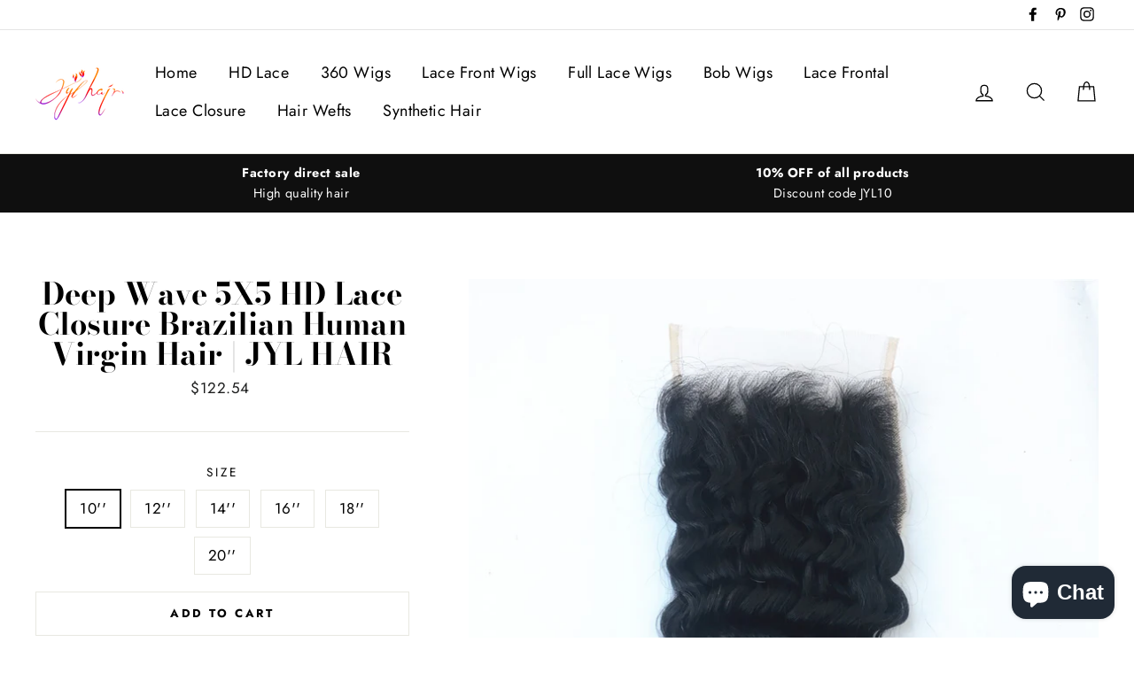

--- FILE ---
content_type: text/html; charset=utf-8
request_url: https://www.wigsandclosures.com/collections/lace-closure/products/deep-wave-5x5-hd-lace-closure-brazilian-human-virgin-hair-jyl-hair
body_size: 23629
content:
<!doctype html>
<html class="no-js" lang="en">
<head>
  <!-- Google Tag Manager -->
<script>(function(w,d,s,l,i){w[l]=w[l]||[];w[l].push({'gtm.start':
new Date().getTime(),event:'gtm.js'});var f=d.getElementsByTagName(s)[0],
j=d.createElement(s),dl=l!='dataLayer'?'&l='+l:'';j.async=true;j.src=
'https://www.googletagmanager.com/gtm.js?id='+i+dl;f.parentNode.insertBefore(j,f);
})(window,document,'script','dataLayer','GTM-NFLV8GL');</script>
<!-- End Google Tag Manager -->
  <meta charset="utf-8">
  <meta http-equiv="X-UA-Compatible" content="IE=edge,chrome=1">
  <meta name="viewport" content="width=device-width,initial-scale=1">
  <meta name="theme-color" content="#111111">
  <link rel="canonical" href="https://www.wigsandclosures.com/products/deep-wave-5x5-hd-lace-closure-brazilian-human-virgin-hair-jyl-hair">
  <meta name="format-detection" content="telephone=no">
  <title>Deep Wave 5X5 HD Lace Closure Brazilian Human Virgin Hair | JYL HAIR
&ndash; JYL Hair
</title><meta name="description" content="Deep Wave 5*5 HD Lace Closure Brazilian Human Virgin Remy Hair Natural Color Transparent Lace No Tangling No Shedding Very Hot And Popular  Hair material: Brazilian human virgin remy hair in high quality Hair length: 10&#39;&#39;-20&#39;&#39;  Hair color: natural color Hair texture: deep wave Hair density: 130% density Hair style: fre"><meta property="og:site_name" content="JYL Hair">
  <meta property="og:url" content="https://www.wigsandclosures.com/products/deep-wave-5x5-hd-lace-closure-brazilian-human-virgin-hair-jyl-hair">
  <meta property="og:title" content="Deep Wave 5X5 HD Lace Closure Brazilian Human Virgin Hair | JYL HAIR">
  <meta property="og:type" content="product">
  <meta property="og:description" content="Deep Wave 5*5 HD Lace Closure Brazilian Human Virgin Remy Hair Natural Color Transparent Lace No Tangling No Shedding Very Hot And Popular  Hair material: Brazilian human virgin remy hair in high quality Hair length: 10&#39;&#39;-20&#39;&#39;  Hair color: natural color Hair texture: deep wave Hair density: 130% density Hair style: fre"><meta property="og:price:amount" content="122.54">
    <meta property="og:price:currency" content="USD"><meta property="og:image" content="http://www.wigsandclosures.com/cdn/shop/products/5x5_dw_1_1200x630.jpg?v=1575448497"><meta property="og:image" content="http://www.wigsandclosures.com/cdn/shop/products/5x5_dw_5_1200x630.jpg?v=1575448552"><meta property="og:image" content="http://www.wigsandclosures.com/cdn/shop/products/5x5_dw_6_1200x630.jpg?v=1575448552">
  <meta property="og:image:secure_url" content="https://www.wigsandclosures.com/cdn/shop/products/5x5_dw_1_1200x630.jpg?v=1575448497"><meta property="og:image:secure_url" content="https://www.wigsandclosures.com/cdn/shop/products/5x5_dw_5_1200x630.jpg?v=1575448552"><meta property="og:image:secure_url" content="https://www.wigsandclosures.com/cdn/shop/products/5x5_dw_6_1200x630.jpg?v=1575448552">
  <meta name="twitter:site" content="@">
  <meta name="twitter:card" content="summary_large_image">
  <meta name="twitter:title" content="Deep Wave 5X5 HD Lace Closure Brazilian Human Virgin Hair | JYL HAIR">
  <meta name="twitter:description" content="Deep Wave 5*5 HD Lace Closure Brazilian Human Virgin Remy Hair Natural Color Transparent Lace No Tangling No Shedding Very Hot And Popular  Hair material: Brazilian human virgin remy hair in high quality Hair length: 10&#39;&#39;-20&#39;&#39;  Hair color: natural color Hair texture: deep wave Hair density: 130% density Hair style: fre">


  <style data-shopify>
  @font-face {
  font-family: "Bodoni Moda";
  font-weight: 700;
  font-style: normal;
  src: url("//www.wigsandclosures.com/cdn/fonts/bodoni_moda/bodonimoda_n7.837502b3cbe406d2c6f311e87870fa9980b0b36a.woff2") format("woff2"),
       url("//www.wigsandclosures.com/cdn/fonts/bodoni_moda/bodonimoda_n7.c198e1cda930f96f6ae1aa8ef8facc95a64cfd1f.woff") format("woff");
}

  @font-face {
  font-family: Jost;
  font-weight: 400;
  font-style: normal;
  src: url("//www.wigsandclosures.com/cdn/fonts/jost/jost_n4.d47a1b6347ce4a4c9f437608011273009d91f2b7.woff2") format("woff2"),
       url("//www.wigsandclosures.com/cdn/fonts/jost/jost_n4.791c46290e672b3f85c3d1c651ef2efa3819eadd.woff") format("woff");
}


  @font-face {
  font-family: Jost;
  font-weight: 700;
  font-style: normal;
  src: url("//www.wigsandclosures.com/cdn/fonts/jost/jost_n7.921dc18c13fa0b0c94c5e2517ffe06139c3615a3.woff2") format("woff2"),
       url("//www.wigsandclosures.com/cdn/fonts/jost/jost_n7.cbfc16c98c1e195f46c536e775e4e959c5f2f22b.woff") format("woff");
}

  @font-face {
  font-family: Jost;
  font-weight: 400;
  font-style: italic;
  src: url("//www.wigsandclosures.com/cdn/fonts/jost/jost_i4.b690098389649750ada222b9763d55796c5283a5.woff2") format("woff2"),
       url("//www.wigsandclosures.com/cdn/fonts/jost/jost_i4.fd766415a47e50b9e391ae7ec04e2ae25e7e28b0.woff") format("woff");
}

  @font-face {
  font-family: Jost;
  font-weight: 700;
  font-style: italic;
  src: url("//www.wigsandclosures.com/cdn/fonts/jost/jost_i7.d8201b854e41e19d7ed9b1a31fe4fe71deea6d3f.woff2") format("woff2"),
       url("//www.wigsandclosures.com/cdn/fonts/jost/jost_i7.eae515c34e26b6c853efddc3fc0c552e0de63757.woff") format("woff");
}

</style>

  <link href="//www.wigsandclosures.com/cdn/shop/t/3/assets/theme.scss.css?v=124823531447382440081759259315" rel="stylesheet" type="text/css" media="all" />

  <style data-shopify>
    .collection-item__title {
      font-size: 20.8px;
    }

    @media screen and (min-width: 769px) {
      .collection-item__title {
        font-size: 26px;
      }
    }
  </style>

  <script>
    document.documentElement.className = document.documentElement.className.replace('no-js', 'js');

    window.theme = window.theme || {};
    theme.strings = {
      addToCart: "Add to cart",
      soldOut: "Sold Out",
      unavailable: "Unavailable",
      stockLabel: "[count] in stock",
      savePrice: "Save [saved_amount]",
      cartSavings: "You're saving [savings]",
      cartEmpty: "Your cart is currently empty.",
      cartTermsConfirmation: "You must agree with the terms and conditions of sales to check out"
    };
    theme.settings = {
      dynamicVariantsEnable: true,
      dynamicVariantType: "button",
      cartType: "drawer",
      moneyFormat: "${{amount}}",
      saveType: "dollar",
      recentlyViewedEnabled: false,
      quickView: false,
      themeVersion: "1.5.8"
    };
  </script>

  <script>window.performance && window.performance.mark && window.performance.mark('shopify.content_for_header.start');</script><meta id="shopify-digital-wallet" name="shopify-digital-wallet" content="/9554001980/digital_wallets/dialog">
<meta name="shopify-checkout-api-token" content="c2462d9207d2c2ac0bd17ca6fa599712">
<meta id="in-context-paypal-metadata" data-shop-id="9554001980" data-venmo-supported="false" data-environment="production" data-locale="en_US" data-paypal-v4="true" data-currency="USD">
<link rel="alternate" type="application/json+oembed" href="https://www.wigsandclosures.com/products/deep-wave-5x5-hd-lace-closure-brazilian-human-virgin-hair-jyl-hair.oembed">
<script async="async" src="/checkouts/internal/preloads.js?locale=en-US"></script>
<script id="shopify-features" type="application/json">{"accessToken":"c2462d9207d2c2ac0bd17ca6fa599712","betas":["rich-media-storefront-analytics"],"domain":"www.wigsandclosures.com","predictiveSearch":true,"shopId":9554001980,"locale":"en"}</script>
<script>var Shopify = Shopify || {};
Shopify.shop = "jyl-hair.myshopify.com";
Shopify.locale = "en";
Shopify.currency = {"active":"USD","rate":"1.0"};
Shopify.country = "US";
Shopify.theme = {"name":"Theme export  jyl-hair-myshopify-com-impulse  0...","id":49437769788,"schema_name":"Impulse","schema_version":"1.5.8","theme_store_id":857,"role":"main"};
Shopify.theme.handle = "null";
Shopify.theme.style = {"id":null,"handle":null};
Shopify.cdnHost = "www.wigsandclosures.com/cdn";
Shopify.routes = Shopify.routes || {};
Shopify.routes.root = "/";</script>
<script type="module">!function(o){(o.Shopify=o.Shopify||{}).modules=!0}(window);</script>
<script>!function(o){function n(){var o=[];function n(){o.push(Array.prototype.slice.apply(arguments))}return n.q=o,n}var t=o.Shopify=o.Shopify||{};t.loadFeatures=n(),t.autoloadFeatures=n()}(window);</script>
<script id="shop-js-analytics" type="application/json">{"pageType":"product"}</script>
<script defer="defer" async type="module" src="//www.wigsandclosures.com/cdn/shopifycloud/shop-js/modules/v2/client.init-shop-cart-sync_BT-GjEfc.en.esm.js"></script>
<script defer="defer" async type="module" src="//www.wigsandclosures.com/cdn/shopifycloud/shop-js/modules/v2/chunk.common_D58fp_Oc.esm.js"></script>
<script defer="defer" async type="module" src="//www.wigsandclosures.com/cdn/shopifycloud/shop-js/modules/v2/chunk.modal_xMitdFEc.esm.js"></script>
<script type="module">
  await import("//www.wigsandclosures.com/cdn/shopifycloud/shop-js/modules/v2/client.init-shop-cart-sync_BT-GjEfc.en.esm.js");
await import("//www.wigsandclosures.com/cdn/shopifycloud/shop-js/modules/v2/chunk.common_D58fp_Oc.esm.js");
await import("//www.wigsandclosures.com/cdn/shopifycloud/shop-js/modules/v2/chunk.modal_xMitdFEc.esm.js");

  window.Shopify.SignInWithShop?.initShopCartSync?.({"fedCMEnabled":true,"windoidEnabled":true});

</script>
<script>(function() {
  var isLoaded = false;
  function asyncLoad() {
    if (isLoaded) return;
    isLoaded = true;
    var urls = ["https:\/\/loox.io\/widget\/VJ-_rv6oyv\/loox.1561516071580.js?shop=jyl-hair.myshopify.com"];
    for (var i = 0; i < urls.length; i++) {
      var s = document.createElement('script');
      s.type = 'text/javascript';
      s.async = true;
      s.src = urls[i];
      var x = document.getElementsByTagName('script')[0];
      x.parentNode.insertBefore(s, x);
    }
  };
  if(window.attachEvent) {
    window.attachEvent('onload', asyncLoad);
  } else {
    window.addEventListener('load', asyncLoad, false);
  }
})();</script>
<script id="__st">var __st={"a":9554001980,"offset":28800,"reqid":"0b2b6af2-f2b1-4eac-9d20-70990a84fe2e-1769422624","pageurl":"www.wigsandclosures.com\/collections\/lace-closure\/products\/deep-wave-5x5-hd-lace-closure-brazilian-human-virgin-hair-jyl-hair","u":"4539849d79d1","p":"product","rtyp":"product","rid":4373083914371};</script>
<script>window.ShopifyPaypalV4VisibilityTracking = true;</script>
<script id="captcha-bootstrap">!function(){'use strict';const t='contact',e='account',n='new_comment',o=[[t,t],['blogs',n],['comments',n],[t,'customer']],c=[[e,'customer_login'],[e,'guest_login'],[e,'recover_customer_password'],[e,'create_customer']],r=t=>t.map((([t,e])=>`form[action*='/${t}']:not([data-nocaptcha='true']) input[name='form_type'][value='${e}']`)).join(','),a=t=>()=>t?[...document.querySelectorAll(t)].map((t=>t.form)):[];function s(){const t=[...o],e=r(t);return a(e)}const i='password',u='form_key',d=['recaptcha-v3-token','g-recaptcha-response','h-captcha-response',i],f=()=>{try{return window.sessionStorage}catch{return}},m='__shopify_v',_=t=>t.elements[u];function p(t,e,n=!1){try{const o=window.sessionStorage,c=JSON.parse(o.getItem(e)),{data:r}=function(t){const{data:e,action:n}=t;return t[m]||n?{data:e,action:n}:{data:t,action:n}}(c);for(const[e,n]of Object.entries(r))t.elements[e]&&(t.elements[e].value=n);n&&o.removeItem(e)}catch(o){console.error('form repopulation failed',{error:o})}}const l='form_type',E='cptcha';function T(t){t.dataset[E]=!0}const w=window,h=w.document,L='Shopify',v='ce_forms',y='captcha';let A=!1;((t,e)=>{const n=(g='f06e6c50-85a8-45c8-87d0-21a2b65856fe',I='https://cdn.shopify.com/shopifycloud/storefront-forms-hcaptcha/ce_storefront_forms_captcha_hcaptcha.v1.5.2.iife.js',D={infoText:'Protected by hCaptcha',privacyText:'Privacy',termsText:'Terms'},(t,e,n)=>{const o=w[L][v],c=o.bindForm;if(c)return c(t,g,e,D).then(n);var r;o.q.push([[t,g,e,D],n]),r=I,A||(h.body.append(Object.assign(h.createElement('script'),{id:'captcha-provider',async:!0,src:r})),A=!0)});var g,I,D;w[L]=w[L]||{},w[L][v]=w[L][v]||{},w[L][v].q=[],w[L][y]=w[L][y]||{},w[L][y].protect=function(t,e){n(t,void 0,e),T(t)},Object.freeze(w[L][y]),function(t,e,n,w,h,L){const[v,y,A,g]=function(t,e,n){const i=e?o:[],u=t?c:[],d=[...i,...u],f=r(d),m=r(i),_=r(d.filter((([t,e])=>n.includes(e))));return[a(f),a(m),a(_),s()]}(w,h,L),I=t=>{const e=t.target;return e instanceof HTMLFormElement?e:e&&e.form},D=t=>v().includes(t);t.addEventListener('submit',(t=>{const e=I(t);if(!e)return;const n=D(e)&&!e.dataset.hcaptchaBound&&!e.dataset.recaptchaBound,o=_(e),c=g().includes(e)&&(!o||!o.value);(n||c)&&t.preventDefault(),c&&!n&&(function(t){try{if(!f())return;!function(t){const e=f();if(!e)return;const n=_(t);if(!n)return;const o=n.value;o&&e.removeItem(o)}(t);const e=Array.from(Array(32),(()=>Math.random().toString(36)[2])).join('');!function(t,e){_(t)||t.append(Object.assign(document.createElement('input'),{type:'hidden',name:u})),t.elements[u].value=e}(t,e),function(t,e){const n=f();if(!n)return;const o=[...t.querySelectorAll(`input[type='${i}']`)].map((({name:t})=>t)),c=[...d,...o],r={};for(const[a,s]of new FormData(t).entries())c.includes(a)||(r[a]=s);n.setItem(e,JSON.stringify({[m]:1,action:t.action,data:r}))}(t,e)}catch(e){console.error('failed to persist form',e)}}(e),e.submit())}));const S=(t,e)=>{t&&!t.dataset[E]&&(n(t,e.some((e=>e===t))),T(t))};for(const o of['focusin','change'])t.addEventListener(o,(t=>{const e=I(t);D(e)&&S(e,y())}));const B=e.get('form_key'),M=e.get(l),P=B&&M;t.addEventListener('DOMContentLoaded',(()=>{const t=y();if(P)for(const e of t)e.elements[l].value===M&&p(e,B);[...new Set([...A(),...v().filter((t=>'true'===t.dataset.shopifyCaptcha))])].forEach((e=>S(e,t)))}))}(h,new URLSearchParams(w.location.search),n,t,e,['guest_login'])})(!0,!0)}();</script>
<script integrity="sha256-4kQ18oKyAcykRKYeNunJcIwy7WH5gtpwJnB7kiuLZ1E=" data-source-attribution="shopify.loadfeatures" defer="defer" src="//www.wigsandclosures.com/cdn/shopifycloud/storefront/assets/storefront/load_feature-a0a9edcb.js" crossorigin="anonymous"></script>
<script data-source-attribution="shopify.dynamic_checkout.dynamic.init">var Shopify=Shopify||{};Shopify.PaymentButton=Shopify.PaymentButton||{isStorefrontPortableWallets:!0,init:function(){window.Shopify.PaymentButton.init=function(){};var t=document.createElement("script");t.src="https://www.wigsandclosures.com/cdn/shopifycloud/portable-wallets/latest/portable-wallets.en.js",t.type="module",document.head.appendChild(t)}};
</script>
<script data-source-attribution="shopify.dynamic_checkout.buyer_consent">
  function portableWalletsHideBuyerConsent(e){var t=document.getElementById("shopify-buyer-consent"),n=document.getElementById("shopify-subscription-policy-button");t&&n&&(t.classList.add("hidden"),t.setAttribute("aria-hidden","true"),n.removeEventListener("click",e))}function portableWalletsShowBuyerConsent(e){var t=document.getElementById("shopify-buyer-consent"),n=document.getElementById("shopify-subscription-policy-button");t&&n&&(t.classList.remove("hidden"),t.removeAttribute("aria-hidden"),n.addEventListener("click",e))}window.Shopify?.PaymentButton&&(window.Shopify.PaymentButton.hideBuyerConsent=portableWalletsHideBuyerConsent,window.Shopify.PaymentButton.showBuyerConsent=portableWalletsShowBuyerConsent);
</script>
<script>
  function portableWalletsCleanup(e){e&&e.src&&console.error("Failed to load portable wallets script "+e.src);var t=document.querySelectorAll("shopify-accelerated-checkout .shopify-payment-button__skeleton, shopify-accelerated-checkout-cart .wallet-cart-button__skeleton"),e=document.getElementById("shopify-buyer-consent");for(let e=0;e<t.length;e++)t[e].remove();e&&e.remove()}function portableWalletsNotLoadedAsModule(e){e instanceof ErrorEvent&&"string"==typeof e.message&&e.message.includes("import.meta")&&"string"==typeof e.filename&&e.filename.includes("portable-wallets")&&(window.removeEventListener("error",portableWalletsNotLoadedAsModule),window.Shopify.PaymentButton.failedToLoad=e,"loading"===document.readyState?document.addEventListener("DOMContentLoaded",window.Shopify.PaymentButton.init):window.Shopify.PaymentButton.init())}window.addEventListener("error",portableWalletsNotLoadedAsModule);
</script>

<script type="module" src="https://www.wigsandclosures.com/cdn/shopifycloud/portable-wallets/latest/portable-wallets.en.js" onError="portableWalletsCleanup(this)" crossorigin="anonymous"></script>
<script nomodule>
  document.addEventListener("DOMContentLoaded", portableWalletsCleanup);
</script>

<script id='scb4127' type='text/javascript' async='' src='https://www.wigsandclosures.com/cdn/shopifycloud/privacy-banner/storefront-banner.js'></script><link id="shopify-accelerated-checkout-styles" rel="stylesheet" media="screen" href="https://www.wigsandclosures.com/cdn/shopifycloud/portable-wallets/latest/accelerated-checkout-backwards-compat.css" crossorigin="anonymous">
<style id="shopify-accelerated-checkout-cart">
        #shopify-buyer-consent {
  margin-top: 1em;
  display: inline-block;
  width: 100%;
}

#shopify-buyer-consent.hidden {
  display: none;
}

#shopify-subscription-policy-button {
  background: none;
  border: none;
  padding: 0;
  text-decoration: underline;
  font-size: inherit;
  cursor: pointer;
}

#shopify-subscription-policy-button::before {
  box-shadow: none;
}

      </style>

<script>window.performance && window.performance.mark && window.performance.mark('shopify.content_for_header.end');</script>

  <script src="//www.wigsandclosures.com/cdn/shop/t/3/assets/vendor-scripts.js" defer="defer"></script>

  

  <script src="//www.wigsandclosures.com/cdn/shop/t/3/assets/theme.js?v=4507235020913217821557419206" defer="defer"></script><script>var loox_global_hash = '1762500623378';</script><script>var loox_pop_active = true;var loox_pop_display = {"home_page":true,"product_page":true,"cart_page":true,"other_pages":true};</script><style>.loox-reviews-default { max-width: 1200px; margin: 0 auto; }</style>
<script src="https://cdn.shopify.com/extensions/e8878072-2f6b-4e89-8082-94b04320908d/inbox-1254/assets/inbox-chat-loader.js" type="text/javascript" defer="defer"></script>
<link href="https://monorail-edge.shopifysvc.com" rel="dns-prefetch">
<script>(function(){if ("sendBeacon" in navigator && "performance" in window) {try {var session_token_from_headers = performance.getEntriesByType('navigation')[0].serverTiming.find(x => x.name == '_s').description;} catch {var session_token_from_headers = undefined;}var session_cookie_matches = document.cookie.match(/_shopify_s=([^;]*)/);var session_token_from_cookie = session_cookie_matches && session_cookie_matches.length === 2 ? session_cookie_matches[1] : "";var session_token = session_token_from_headers || session_token_from_cookie || "";function handle_abandonment_event(e) {var entries = performance.getEntries().filter(function(entry) {return /monorail-edge.shopifysvc.com/.test(entry.name);});if (!window.abandonment_tracked && entries.length === 0) {window.abandonment_tracked = true;var currentMs = Date.now();var navigation_start = performance.timing.navigationStart;var payload = {shop_id: 9554001980,url: window.location.href,navigation_start,duration: currentMs - navigation_start,session_token,page_type: "product"};window.navigator.sendBeacon("https://monorail-edge.shopifysvc.com/v1/produce", JSON.stringify({schema_id: "online_store_buyer_site_abandonment/1.1",payload: payload,metadata: {event_created_at_ms: currentMs,event_sent_at_ms: currentMs}}));}}window.addEventListener('pagehide', handle_abandonment_event);}}());</script>
<script id="web-pixels-manager-setup">(function e(e,d,r,n,o){if(void 0===o&&(o={}),!Boolean(null===(a=null===(i=window.Shopify)||void 0===i?void 0:i.analytics)||void 0===a?void 0:a.replayQueue)){var i,a;window.Shopify=window.Shopify||{};var t=window.Shopify;t.analytics=t.analytics||{};var s=t.analytics;s.replayQueue=[],s.publish=function(e,d,r){return s.replayQueue.push([e,d,r]),!0};try{self.performance.mark("wpm:start")}catch(e){}var l=function(){var e={modern:/Edge?\/(1{2}[4-9]|1[2-9]\d|[2-9]\d{2}|\d{4,})\.\d+(\.\d+|)|Firefox\/(1{2}[4-9]|1[2-9]\d|[2-9]\d{2}|\d{4,})\.\d+(\.\d+|)|Chrom(ium|e)\/(9{2}|\d{3,})\.\d+(\.\d+|)|(Maci|X1{2}).+ Version\/(15\.\d+|(1[6-9]|[2-9]\d|\d{3,})\.\d+)([,.]\d+|)( \(\w+\)|)( Mobile\/\w+|) Safari\/|Chrome.+OPR\/(9{2}|\d{3,})\.\d+\.\d+|(CPU[ +]OS|iPhone[ +]OS|CPU[ +]iPhone|CPU IPhone OS|CPU iPad OS)[ +]+(15[._]\d+|(1[6-9]|[2-9]\d|\d{3,})[._]\d+)([._]\d+|)|Android:?[ /-](13[3-9]|1[4-9]\d|[2-9]\d{2}|\d{4,})(\.\d+|)(\.\d+|)|Android.+Firefox\/(13[5-9]|1[4-9]\d|[2-9]\d{2}|\d{4,})\.\d+(\.\d+|)|Android.+Chrom(ium|e)\/(13[3-9]|1[4-9]\d|[2-9]\d{2}|\d{4,})\.\d+(\.\d+|)|SamsungBrowser\/([2-9]\d|\d{3,})\.\d+/,legacy:/Edge?\/(1[6-9]|[2-9]\d|\d{3,})\.\d+(\.\d+|)|Firefox\/(5[4-9]|[6-9]\d|\d{3,})\.\d+(\.\d+|)|Chrom(ium|e)\/(5[1-9]|[6-9]\d|\d{3,})\.\d+(\.\d+|)([\d.]+$|.*Safari\/(?![\d.]+ Edge\/[\d.]+$))|(Maci|X1{2}).+ Version\/(10\.\d+|(1[1-9]|[2-9]\d|\d{3,})\.\d+)([,.]\d+|)( \(\w+\)|)( Mobile\/\w+|) Safari\/|Chrome.+OPR\/(3[89]|[4-9]\d|\d{3,})\.\d+\.\d+|(CPU[ +]OS|iPhone[ +]OS|CPU[ +]iPhone|CPU IPhone OS|CPU iPad OS)[ +]+(10[._]\d+|(1[1-9]|[2-9]\d|\d{3,})[._]\d+)([._]\d+|)|Android:?[ /-](13[3-9]|1[4-9]\d|[2-9]\d{2}|\d{4,})(\.\d+|)(\.\d+|)|Mobile Safari.+OPR\/([89]\d|\d{3,})\.\d+\.\d+|Android.+Firefox\/(13[5-9]|1[4-9]\d|[2-9]\d{2}|\d{4,})\.\d+(\.\d+|)|Android.+Chrom(ium|e)\/(13[3-9]|1[4-9]\d|[2-9]\d{2}|\d{4,})\.\d+(\.\d+|)|Android.+(UC? ?Browser|UCWEB|U3)[ /]?(15\.([5-9]|\d{2,})|(1[6-9]|[2-9]\d|\d{3,})\.\d+)\.\d+|SamsungBrowser\/(5\.\d+|([6-9]|\d{2,})\.\d+)|Android.+MQ{2}Browser\/(14(\.(9|\d{2,})|)|(1[5-9]|[2-9]\d|\d{3,})(\.\d+|))(\.\d+|)|K[Aa][Ii]OS\/(3\.\d+|([4-9]|\d{2,})\.\d+)(\.\d+|)/},d=e.modern,r=e.legacy,n=navigator.userAgent;return n.match(d)?"modern":n.match(r)?"legacy":"unknown"}(),u="modern"===l?"modern":"legacy",c=(null!=n?n:{modern:"",legacy:""})[u],f=function(e){return[e.baseUrl,"/wpm","/b",e.hashVersion,"modern"===e.buildTarget?"m":"l",".js"].join("")}({baseUrl:d,hashVersion:r,buildTarget:u}),m=function(e){var d=e.version,r=e.bundleTarget,n=e.surface,o=e.pageUrl,i=e.monorailEndpoint;return{emit:function(e){var a=e.status,t=e.errorMsg,s=(new Date).getTime(),l=JSON.stringify({metadata:{event_sent_at_ms:s},events:[{schema_id:"web_pixels_manager_load/3.1",payload:{version:d,bundle_target:r,page_url:o,status:a,surface:n,error_msg:t},metadata:{event_created_at_ms:s}}]});if(!i)return console&&console.warn&&console.warn("[Web Pixels Manager] No Monorail endpoint provided, skipping logging."),!1;try{return self.navigator.sendBeacon.bind(self.navigator)(i,l)}catch(e){}var u=new XMLHttpRequest;try{return u.open("POST",i,!0),u.setRequestHeader("Content-Type","text/plain"),u.send(l),!0}catch(e){return console&&console.warn&&console.warn("[Web Pixels Manager] Got an unhandled error while logging to Monorail."),!1}}}}({version:r,bundleTarget:l,surface:e.surface,pageUrl:self.location.href,monorailEndpoint:e.monorailEndpoint});try{o.browserTarget=l,function(e){var d=e.src,r=e.async,n=void 0===r||r,o=e.onload,i=e.onerror,a=e.sri,t=e.scriptDataAttributes,s=void 0===t?{}:t,l=document.createElement("script"),u=document.querySelector("head"),c=document.querySelector("body");if(l.async=n,l.src=d,a&&(l.integrity=a,l.crossOrigin="anonymous"),s)for(var f in s)if(Object.prototype.hasOwnProperty.call(s,f))try{l.dataset[f]=s[f]}catch(e){}if(o&&l.addEventListener("load",o),i&&l.addEventListener("error",i),u)u.appendChild(l);else{if(!c)throw new Error("Did not find a head or body element to append the script");c.appendChild(l)}}({src:f,async:!0,onload:function(){if(!function(){var e,d;return Boolean(null===(d=null===(e=window.Shopify)||void 0===e?void 0:e.analytics)||void 0===d?void 0:d.initialized)}()){var d=window.webPixelsManager.init(e)||void 0;if(d){var r=window.Shopify.analytics;r.replayQueue.forEach((function(e){var r=e[0],n=e[1],o=e[2];d.publishCustomEvent(r,n,o)})),r.replayQueue=[],r.publish=d.publishCustomEvent,r.visitor=d.visitor,r.initialized=!0}}},onerror:function(){return m.emit({status:"failed",errorMsg:"".concat(f," has failed to load")})},sri:function(e){var d=/^sha384-[A-Za-z0-9+/=]+$/;return"string"==typeof e&&d.test(e)}(c)?c:"",scriptDataAttributes:o}),m.emit({status:"loading"})}catch(e){m.emit({status:"failed",errorMsg:(null==e?void 0:e.message)||"Unknown error"})}}})({shopId: 9554001980,storefrontBaseUrl: "https://www.wigsandclosures.com",extensionsBaseUrl: "https://extensions.shopifycdn.com/cdn/shopifycloud/web-pixels-manager",monorailEndpoint: "https://monorail-edge.shopifysvc.com/unstable/produce_batch",surface: "storefront-renderer",enabledBetaFlags: ["2dca8a86"],webPixelsConfigList: [{"id":"68976795","eventPayloadVersion":"v1","runtimeContext":"LAX","scriptVersion":"1","type":"CUSTOM","privacyPurposes":["MARKETING"],"name":"Meta pixel (migrated)"},{"id":"115146907","eventPayloadVersion":"v1","runtimeContext":"LAX","scriptVersion":"1","type":"CUSTOM","privacyPurposes":["ANALYTICS"],"name":"Google Analytics tag (migrated)"},{"id":"shopify-app-pixel","configuration":"{}","eventPayloadVersion":"v1","runtimeContext":"STRICT","scriptVersion":"0450","apiClientId":"shopify-pixel","type":"APP","privacyPurposes":["ANALYTICS","MARKETING"]},{"id":"shopify-custom-pixel","eventPayloadVersion":"v1","runtimeContext":"LAX","scriptVersion":"0450","apiClientId":"shopify-pixel","type":"CUSTOM","privacyPurposes":["ANALYTICS","MARKETING"]}],isMerchantRequest: false,initData: {"shop":{"name":"JYL Hair","paymentSettings":{"currencyCode":"USD"},"myshopifyDomain":"jyl-hair.myshopify.com","countryCode":"CN","storefrontUrl":"https:\/\/www.wigsandclosures.com"},"customer":null,"cart":null,"checkout":null,"productVariants":[{"price":{"amount":122.54,"currencyCode":"USD"},"product":{"title":"Deep Wave 5X5 HD Lace Closure Brazilian Human Virgin Hair | JYL HAIR","vendor":"JYL Hair","id":"4373083914371","untranslatedTitle":"Deep Wave 5X5 HD Lace Closure Brazilian Human Virgin Hair | JYL HAIR","url":"\/products\/deep-wave-5x5-hd-lace-closure-brazilian-human-virgin-hair-jyl-hair","type":""},"id":"31267216818307","image":{"src":"\/\/www.wigsandclosures.com\/cdn\/shop\/products\/5x5_dw_1.jpg?v=1575448497"},"sku":"HDDW5X5-1","title":"10''","untranslatedTitle":"10''"},{"price":{"amount":128.78,"currencyCode":"USD"},"product":{"title":"Deep Wave 5X5 HD Lace Closure Brazilian Human Virgin Hair | JYL HAIR","vendor":"JYL Hair","id":"4373083914371","untranslatedTitle":"Deep Wave 5X5 HD Lace Closure Brazilian Human Virgin Hair | JYL HAIR","url":"\/products\/deep-wave-5x5-hd-lace-closure-brazilian-human-virgin-hair-jyl-hair","type":""},"id":"31267216851075","image":{"src":"\/\/www.wigsandclosures.com\/cdn\/shop\/products\/5x5_dw_1.jpg?v=1575448497"},"sku":"HDDW5X5-2","title":"12''","untranslatedTitle":"12''"},{"price":{"amount":133.14,"currencyCode":"USD"},"product":{"title":"Deep Wave 5X5 HD Lace Closure Brazilian Human Virgin Hair | JYL HAIR","vendor":"JYL Hair","id":"4373083914371","untranslatedTitle":"Deep Wave 5X5 HD Lace Closure Brazilian Human Virgin Hair | JYL HAIR","url":"\/products\/deep-wave-5x5-hd-lace-closure-brazilian-human-virgin-hair-jyl-hair","type":""},"id":"31267216883843","image":{"src":"\/\/www.wigsandclosures.com\/cdn\/shop\/products\/5x5_dw_1.jpg?v=1575448497"},"sku":"HDDW5X5-3","title":"14''","untranslatedTitle":"14''"},{"price":{"amount":139.5,"currencyCode":"USD"},"product":{"title":"Deep Wave 5X5 HD Lace Closure Brazilian Human Virgin Hair | JYL HAIR","vendor":"JYL Hair","id":"4373083914371","untranslatedTitle":"Deep Wave 5X5 HD Lace Closure Brazilian Human Virgin Hair | JYL HAIR","url":"\/products\/deep-wave-5x5-hd-lace-closure-brazilian-human-virgin-hair-jyl-hair","type":""},"id":"31267216916611","image":{"src":"\/\/www.wigsandclosures.com\/cdn\/shop\/products\/5x5_dw_1.jpg?v=1575448497"},"sku":"HDDW5X5-4","title":"16''","untranslatedTitle":"16''"},{"price":{"amount":145.86,"currencyCode":"USD"},"product":{"title":"Deep Wave 5X5 HD Lace Closure Brazilian Human Virgin Hair | JYL HAIR","vendor":"JYL Hair","id":"4373083914371","untranslatedTitle":"Deep Wave 5X5 HD Lace Closure Brazilian Human Virgin Hair | JYL HAIR","url":"\/products\/deep-wave-5x5-hd-lace-closure-brazilian-human-virgin-hair-jyl-hair","type":""},"id":"31267216949379","image":{"src":"\/\/www.wigsandclosures.com\/cdn\/shop\/products\/5x5_dw_1.jpg?v=1575448497"},"sku":"HDDW5X5-5","title":"18''","untranslatedTitle":"18''"},{"price":{"amount":157.22,"currencyCode":"USD"},"product":{"title":"Deep Wave 5X5 HD Lace Closure Brazilian Human Virgin Hair | JYL HAIR","vendor":"JYL Hair","id":"4373083914371","untranslatedTitle":"Deep Wave 5X5 HD Lace Closure Brazilian Human Virgin Hair | JYL HAIR","url":"\/products\/deep-wave-5x5-hd-lace-closure-brazilian-human-virgin-hair-jyl-hair","type":""},"id":"31267216982147","image":{"src":"\/\/www.wigsandclosures.com\/cdn\/shop\/products\/5x5_dw_1.jpg?v=1575448497"},"sku":"HDDW5X5-6","title":"20''","untranslatedTitle":"20''"}],"purchasingCompany":null},},"https://www.wigsandclosures.com/cdn","fcfee988w5aeb613cpc8e4bc33m6693e112",{"modern":"","legacy":""},{"shopId":"9554001980","storefrontBaseUrl":"https:\/\/www.wigsandclosures.com","extensionBaseUrl":"https:\/\/extensions.shopifycdn.com\/cdn\/shopifycloud\/web-pixels-manager","surface":"storefront-renderer","enabledBetaFlags":"[\"2dca8a86\"]","isMerchantRequest":"false","hashVersion":"fcfee988w5aeb613cpc8e4bc33m6693e112","publish":"custom","events":"[[\"page_viewed\",{}],[\"product_viewed\",{\"productVariant\":{\"price\":{\"amount\":122.54,\"currencyCode\":\"USD\"},\"product\":{\"title\":\"Deep Wave 5X5 HD Lace Closure Brazilian Human Virgin Hair | JYL HAIR\",\"vendor\":\"JYL Hair\",\"id\":\"4373083914371\",\"untranslatedTitle\":\"Deep Wave 5X5 HD Lace Closure Brazilian Human Virgin Hair | JYL HAIR\",\"url\":\"\/products\/deep-wave-5x5-hd-lace-closure-brazilian-human-virgin-hair-jyl-hair\",\"type\":\"\"},\"id\":\"31267216818307\",\"image\":{\"src\":\"\/\/www.wigsandclosures.com\/cdn\/shop\/products\/5x5_dw_1.jpg?v=1575448497\"},\"sku\":\"HDDW5X5-1\",\"title\":\"10''\",\"untranslatedTitle\":\"10''\"}}]]"});</script><script>
  window.ShopifyAnalytics = window.ShopifyAnalytics || {};
  window.ShopifyAnalytics.meta = window.ShopifyAnalytics.meta || {};
  window.ShopifyAnalytics.meta.currency = 'USD';
  var meta = {"product":{"id":4373083914371,"gid":"gid:\/\/shopify\/Product\/4373083914371","vendor":"JYL Hair","type":"","handle":"deep-wave-5x5-hd-lace-closure-brazilian-human-virgin-hair-jyl-hair","variants":[{"id":31267216818307,"price":12254,"name":"Deep Wave 5X5 HD Lace Closure Brazilian Human Virgin Hair | JYL HAIR - 10''","public_title":"10''","sku":"HDDW5X5-1"},{"id":31267216851075,"price":12878,"name":"Deep Wave 5X5 HD Lace Closure Brazilian Human Virgin Hair | JYL HAIR - 12''","public_title":"12''","sku":"HDDW5X5-2"},{"id":31267216883843,"price":13314,"name":"Deep Wave 5X5 HD Lace Closure Brazilian Human Virgin Hair | JYL HAIR - 14''","public_title":"14''","sku":"HDDW5X5-3"},{"id":31267216916611,"price":13950,"name":"Deep Wave 5X5 HD Lace Closure Brazilian Human Virgin Hair | JYL HAIR - 16''","public_title":"16''","sku":"HDDW5X5-4"},{"id":31267216949379,"price":14586,"name":"Deep Wave 5X5 HD Lace Closure Brazilian Human Virgin Hair | JYL HAIR - 18''","public_title":"18''","sku":"HDDW5X5-5"},{"id":31267216982147,"price":15722,"name":"Deep Wave 5X5 HD Lace Closure Brazilian Human Virgin Hair | JYL HAIR - 20''","public_title":"20''","sku":"HDDW5X5-6"}],"remote":false},"page":{"pageType":"product","resourceType":"product","resourceId":4373083914371,"requestId":"0b2b6af2-f2b1-4eac-9d20-70990a84fe2e-1769422624"}};
  for (var attr in meta) {
    window.ShopifyAnalytics.meta[attr] = meta[attr];
  }
</script>
<script class="analytics">
  (function () {
    var customDocumentWrite = function(content) {
      var jquery = null;

      if (window.jQuery) {
        jquery = window.jQuery;
      } else if (window.Checkout && window.Checkout.$) {
        jquery = window.Checkout.$;
      }

      if (jquery) {
        jquery('body').append(content);
      }
    };

    var hasLoggedConversion = function(token) {
      if (token) {
        return document.cookie.indexOf('loggedConversion=' + token) !== -1;
      }
      return false;
    }

    var setCookieIfConversion = function(token) {
      if (token) {
        var twoMonthsFromNow = new Date(Date.now());
        twoMonthsFromNow.setMonth(twoMonthsFromNow.getMonth() + 2);

        document.cookie = 'loggedConversion=' + token + '; expires=' + twoMonthsFromNow;
      }
    }

    var trekkie = window.ShopifyAnalytics.lib = window.trekkie = window.trekkie || [];
    if (trekkie.integrations) {
      return;
    }
    trekkie.methods = [
      'identify',
      'page',
      'ready',
      'track',
      'trackForm',
      'trackLink'
    ];
    trekkie.factory = function(method) {
      return function() {
        var args = Array.prototype.slice.call(arguments);
        args.unshift(method);
        trekkie.push(args);
        return trekkie;
      };
    };
    for (var i = 0; i < trekkie.methods.length; i++) {
      var key = trekkie.methods[i];
      trekkie[key] = trekkie.factory(key);
    }
    trekkie.load = function(config) {
      trekkie.config = config || {};
      trekkie.config.initialDocumentCookie = document.cookie;
      var first = document.getElementsByTagName('script')[0];
      var script = document.createElement('script');
      script.type = 'text/javascript';
      script.onerror = function(e) {
        var scriptFallback = document.createElement('script');
        scriptFallback.type = 'text/javascript';
        scriptFallback.onerror = function(error) {
                var Monorail = {
      produce: function produce(monorailDomain, schemaId, payload) {
        var currentMs = new Date().getTime();
        var event = {
          schema_id: schemaId,
          payload: payload,
          metadata: {
            event_created_at_ms: currentMs,
            event_sent_at_ms: currentMs
          }
        };
        return Monorail.sendRequest("https://" + monorailDomain + "/v1/produce", JSON.stringify(event));
      },
      sendRequest: function sendRequest(endpointUrl, payload) {
        // Try the sendBeacon API
        if (window && window.navigator && typeof window.navigator.sendBeacon === 'function' && typeof window.Blob === 'function' && !Monorail.isIos12()) {
          var blobData = new window.Blob([payload], {
            type: 'text/plain'
          });

          if (window.navigator.sendBeacon(endpointUrl, blobData)) {
            return true;
          } // sendBeacon was not successful

        } // XHR beacon

        var xhr = new XMLHttpRequest();

        try {
          xhr.open('POST', endpointUrl);
          xhr.setRequestHeader('Content-Type', 'text/plain');
          xhr.send(payload);
        } catch (e) {
          console.log(e);
        }

        return false;
      },
      isIos12: function isIos12() {
        return window.navigator.userAgent.lastIndexOf('iPhone; CPU iPhone OS 12_') !== -1 || window.navigator.userAgent.lastIndexOf('iPad; CPU OS 12_') !== -1;
      }
    };
    Monorail.produce('monorail-edge.shopifysvc.com',
      'trekkie_storefront_load_errors/1.1',
      {shop_id: 9554001980,
      theme_id: 49437769788,
      app_name: "storefront",
      context_url: window.location.href,
      source_url: "//www.wigsandclosures.com/cdn/s/trekkie.storefront.8d95595f799fbf7e1d32231b9a28fd43b70c67d3.min.js"});

        };
        scriptFallback.async = true;
        scriptFallback.src = '//www.wigsandclosures.com/cdn/s/trekkie.storefront.8d95595f799fbf7e1d32231b9a28fd43b70c67d3.min.js';
        first.parentNode.insertBefore(scriptFallback, first);
      };
      script.async = true;
      script.src = '//www.wigsandclosures.com/cdn/s/trekkie.storefront.8d95595f799fbf7e1d32231b9a28fd43b70c67d3.min.js';
      first.parentNode.insertBefore(script, first);
    };
    trekkie.load(
      {"Trekkie":{"appName":"storefront","development":false,"defaultAttributes":{"shopId":9554001980,"isMerchantRequest":null,"themeId":49437769788,"themeCityHash":"13807057176872590636","contentLanguage":"en","currency":"USD","eventMetadataId":"a34a5605-3e6c-4a65-b55c-02308b31c4ea"},"isServerSideCookieWritingEnabled":true,"monorailRegion":"shop_domain","enabledBetaFlags":["65f19447"]},"Session Attribution":{},"S2S":{"facebookCapiEnabled":true,"source":"trekkie-storefront-renderer","apiClientId":580111}}
    );

    var loaded = false;
    trekkie.ready(function() {
      if (loaded) return;
      loaded = true;

      window.ShopifyAnalytics.lib = window.trekkie;

      var originalDocumentWrite = document.write;
      document.write = customDocumentWrite;
      try { window.ShopifyAnalytics.merchantGoogleAnalytics.call(this); } catch(error) {};
      document.write = originalDocumentWrite;

      window.ShopifyAnalytics.lib.page(null,{"pageType":"product","resourceType":"product","resourceId":4373083914371,"requestId":"0b2b6af2-f2b1-4eac-9d20-70990a84fe2e-1769422624","shopifyEmitted":true});

      var match = window.location.pathname.match(/checkouts\/(.+)\/(thank_you|post_purchase)/)
      var token = match? match[1]: undefined;
      if (!hasLoggedConversion(token)) {
        setCookieIfConversion(token);
        window.ShopifyAnalytics.lib.track("Viewed Product",{"currency":"USD","variantId":31267216818307,"productId":4373083914371,"productGid":"gid:\/\/shopify\/Product\/4373083914371","name":"Deep Wave 5X5 HD Lace Closure Brazilian Human Virgin Hair | JYL HAIR - 10''","price":"122.54","sku":"HDDW5X5-1","brand":"JYL Hair","variant":"10''","category":"","nonInteraction":true,"remote":false},undefined,undefined,{"shopifyEmitted":true});
      window.ShopifyAnalytics.lib.track("monorail:\/\/trekkie_storefront_viewed_product\/1.1",{"currency":"USD","variantId":31267216818307,"productId":4373083914371,"productGid":"gid:\/\/shopify\/Product\/4373083914371","name":"Deep Wave 5X5 HD Lace Closure Brazilian Human Virgin Hair | JYL HAIR - 10''","price":"122.54","sku":"HDDW5X5-1","brand":"JYL Hair","variant":"10''","category":"","nonInteraction":true,"remote":false,"referer":"https:\/\/www.wigsandclosures.com\/collections\/lace-closure\/products\/deep-wave-5x5-hd-lace-closure-brazilian-human-virgin-hair-jyl-hair"});
      }
    });


        var eventsListenerScript = document.createElement('script');
        eventsListenerScript.async = true;
        eventsListenerScript.src = "//www.wigsandclosures.com/cdn/shopifycloud/storefront/assets/shop_events_listener-3da45d37.js";
        document.getElementsByTagName('head')[0].appendChild(eventsListenerScript);

})();</script>
  <script>
  if (!window.ga || (window.ga && typeof window.ga !== 'function')) {
    window.ga = function ga() {
      (window.ga.q = window.ga.q || []).push(arguments);
      if (window.Shopify && window.Shopify.analytics && typeof window.Shopify.analytics.publish === 'function') {
        window.Shopify.analytics.publish("ga_stub_called", {}, {sendTo: "google_osp_migration"});
      }
      console.error("Shopify's Google Analytics stub called with:", Array.from(arguments), "\nSee https://help.shopify.com/manual/promoting-marketing/pixels/pixel-migration#google for more information.");
    };
    if (window.Shopify && window.Shopify.analytics && typeof window.Shopify.analytics.publish === 'function') {
      window.Shopify.analytics.publish("ga_stub_initialized", {}, {sendTo: "google_osp_migration"});
    }
  }
</script>
<script
  defer
  src="https://www.wigsandclosures.com/cdn/shopifycloud/perf-kit/shopify-perf-kit-3.0.4.min.js"
  data-application="storefront-renderer"
  data-shop-id="9554001980"
  data-render-region="gcp-us-east1"
  data-page-type="product"
  data-theme-instance-id="49437769788"
  data-theme-name="Impulse"
  data-theme-version="1.5.8"
  data-monorail-region="shop_domain"
  data-resource-timing-sampling-rate="10"
  data-shs="true"
  data-shs-beacon="true"
  data-shs-export-with-fetch="true"
  data-shs-logs-sample-rate="1"
  data-shs-beacon-endpoint="https://www.wigsandclosures.com/api/collect"
></script>
</head>

<body class="template-product" data-transitions="false">

  
  

  <a class="in-page-link visually-hidden skip-link" href="#MainContent">Skip to content</a>

  <div id="PageContainer" class="page-container">
    <div class="transition-body">

    <div id="shopify-section-header" class="shopify-section">




<div id="NavDrawer" class="drawer drawer--right">
  <div class="drawer__fixed-header drawer__fixed-header--full">
    <div class="drawer__header drawer__header--full appear-animation appear-delay-1">
      <div class="h2 drawer__title">
        

      </div>
      <div class="drawer__close">
        <button type="button" class="drawer__close-button js-drawer-close">
          <svg aria-hidden="true" focusable="false" role="presentation" class="icon icon-close" viewBox="0 0 64 64"><path d="M19 17.61l27.12 27.13m0-27.12L19 44.74"/></svg>
          <span class="icon__fallback-text">Close menu</span>
        </button>
      </div>
    </div>
  </div>
  <div class="drawer__inner">

    <ul class="mobile-nav" role="navigation" aria-label="Primary">
      


        <li class="mobile-nav__item appear-animation appear-delay-2">
          
            <a href="/" class="mobile-nav__link mobile-nav__link--top-level" >Home</a>
          

          
        </li>
      


        <li class="mobile-nav__item appear-animation appear-delay-3">
          
            <a href="/collections/hd-lace-wigs-and-closures" class="mobile-nav__link mobile-nav__link--top-level" >HD Lace</a>
          

          
        </li>
      


        <li class="mobile-nav__item appear-animation appear-delay-4">
          
            <a href="/collections/360-wigs" class="mobile-nav__link mobile-nav__link--top-level" >360 Wigs</a>
          

          
        </li>
      


        <li class="mobile-nav__item appear-animation appear-delay-5">
          
            <a href="/collections/lace-front-wigs" class="mobile-nav__link mobile-nav__link--top-level" >Lace Front Wigs</a>
          

          
        </li>
      


        <li class="mobile-nav__item appear-animation appear-delay-6">
          
            <a href="/collections/full-lace-wigs" class="mobile-nav__link mobile-nav__link--top-level" >Full Lace Wigs</a>
          

          
        </li>
      


        <li class="mobile-nav__item appear-animation appear-delay-7">
          
            <a href="/collections/bob-wigs" class="mobile-nav__link mobile-nav__link--top-level" >Bob Wigs</a>
          

          
        </li>
      


        <li class="mobile-nav__item appear-animation appear-delay-8">
          
            <a href="/collections/lace-frontal" class="mobile-nav__link mobile-nav__link--top-level" >Lace Frontal</a>
          

          
        </li>
      


        <li class="mobile-nav__item appear-animation appear-delay-9">
          
            <a href="/collections/lace-closure" class="mobile-nav__link mobile-nav__link--top-level" data-active="true">Lace Closure</a>
          

          
        </li>
      


        <li class="mobile-nav__item appear-animation appear-delay-10">
          
            <a href="/collections/hair-wefts" class="mobile-nav__link mobile-nav__link--top-level" >Hair Wefts</a>
          

          
        </li>
      


        <li class="mobile-nav__item appear-animation appear-delay-11">
          
            <a href="/collections/synthetic-hair" class="mobile-nav__link mobile-nav__link--top-level" >Synthetic Hair</a>
          

          
        </li>
      


      
        <li class="mobile-nav__item mobile-nav__item--secondary">
          <div class="grid">
            

            
<div class="grid__item one-half appear-animation appear-delay-12">
                <a href="/account" class="mobile-nav__link">
                  
                    Log in
                  
                </a>
              </div>
            
          </div>
        </li>
      
    </ul><ul class="mobile-nav__social appear-animation appear-delay-13">
      
        <li class="mobile-nav__social-item">
          <a target="_blank" href="https://www.facebook.com/shopify" title="JYL Hair on Facebook">
            <svg aria-hidden="true" focusable="false" role="presentation" class="icon icon-facebook" viewBox="0 0 32 32"><path fill="#444" d="M18.56 31.36V17.28h4.48l.64-5.12h-5.12v-3.2c0-1.28.64-2.56 2.56-2.56h2.56V1.28H19.2c-3.84 0-7.04 2.56-7.04 7.04v3.84H7.68v5.12h4.48v14.08h6.4z"/></svg>
            <span class="icon__fallback-text">Facebook</span>
          </a>
        </li>
      
      
      
        <li class="mobile-nav__social-item">
          <a target="_blank" href="https://www.pinterest.com/shopify" title="JYL Hair on Pinterest">
            <svg aria-hidden="true" focusable="false" role="presentation" class="icon icon-pinterest" viewBox="0 0 32 32"><path fill="#444" d="M27.52 9.6c-.64-5.76-6.4-8.32-12.8-7.68-4.48.64-9.6 4.48-9.6 10.24 0 3.2.64 5.76 3.84 6.4 1.28-2.56-.64-3.2-.64-4.48-1.28-7.04 8.32-12.16 13.44-7.04 3.2 3.84 1.28 14.08-4.48 13.44-5.12-1.28 2.56-9.6-1.92-11.52-3.2-1.28-5.12 4.48-3.84 7.04-1.28 4.48-3.2 8.96-1.92 15.36 2.56-1.92 3.84-5.76 4.48-9.6 1.28.64 1.92 1.92 3.84 1.92 6.4-.64 10.24-7.68 9.6-14.08z"/></svg>
            <span class="icon__fallback-text">Pinterest</span>
          </a>
        </li>
      
      
        <li class="mobile-nav__social-item">
          <a target="_blank" href="https://instagram.com/shopify" title="JYL Hair on Instagram">
            <svg aria-hidden="true" focusable="false" role="presentation" class="icon icon-instagram" viewBox="0 0 32 32"><path fill="#444" d="M16 3.094c4.206 0 4.7.019 6.363.094 1.538.069 2.369.325 2.925.544.738.287 1.262.625 1.813 1.175s.894 1.075 1.175 1.813c.212.556.475 1.387.544 2.925.075 1.662.094 2.156.094 6.363s-.019 4.7-.094 6.363c-.069 1.538-.325 2.369-.544 2.925-.288.738-.625 1.262-1.175 1.813s-1.075.894-1.813 1.175c-.556.212-1.387.475-2.925.544-1.663.075-2.156.094-6.363.094s-4.7-.019-6.363-.094c-1.537-.069-2.369-.325-2.925-.544-.737-.288-1.263-.625-1.813-1.175s-.894-1.075-1.175-1.813c-.212-.556-.475-1.387-.544-2.925-.075-1.663-.094-2.156-.094-6.363s.019-4.7.094-6.363c.069-1.537.325-2.369.544-2.925.287-.737.625-1.263 1.175-1.813s1.075-.894 1.813-1.175c.556-.212 1.388-.475 2.925-.544 1.662-.081 2.156-.094 6.363-.094zm0-2.838c-4.275 0-4.813.019-6.494.094-1.675.075-2.819.344-3.819.731-1.037.4-1.913.944-2.788 1.819S1.486 4.656 1.08 5.688c-.387 1-.656 2.144-.731 3.825-.075 1.675-.094 2.213-.094 6.488s.019 4.813.094 6.494c.075 1.675.344 2.819.731 3.825.4 1.038.944 1.913 1.819 2.788s1.756 1.413 2.788 1.819c1 .387 2.144.656 3.825.731s2.213.094 6.494.094 4.813-.019 6.494-.094c1.675-.075 2.819-.344 3.825-.731 1.038-.4 1.913-.944 2.788-1.819s1.413-1.756 1.819-2.788c.387-1 .656-2.144.731-3.825s.094-2.212.094-6.494-.019-4.813-.094-6.494c-.075-1.675-.344-2.819-.731-3.825-.4-1.038-.944-1.913-1.819-2.788s-1.756-1.413-2.788-1.819c-1-.387-2.144-.656-3.825-.731C20.812.275 20.275.256 16 .256z"/><path fill="#444" d="M16 7.912a8.088 8.088 0 0 0 0 16.175c4.463 0 8.087-3.625 8.087-8.088s-3.625-8.088-8.088-8.088zm0 13.338a5.25 5.25 0 1 1 0-10.5 5.25 5.25 0 1 1 0 10.5zM26.294 7.594a1.887 1.887 0 1 1-3.774.002 1.887 1.887 0 0 1 3.774-.003z"/></svg>
            <span class="icon__fallback-text">Instagram</span>
          </a>
        </li>
      
      
      
      
      
      
    </ul>

  </div>
</div>


  <div id="CartDrawer" class="drawer drawer--right drawer--has-fixed-footer">
    <div class="drawer__fixed-header">
      <div class="drawer__header appear-animation appear-delay-1">
        <div class="h2 drawer__title">Cart</div>
        <div class="drawer__close">
          <button type="button" class="drawer__close-button js-drawer-close">
            <svg aria-hidden="true" focusable="false" role="presentation" class="icon icon-close" viewBox="0 0 64 64"><path d="M19 17.61l27.12 27.13m0-27.12L19 44.74"/></svg>
            <span class="icon__fallback-text">Close cart</span>
          </button>
        </div>
      </div>
    </div>
    <div class="drawer__inner">
      <div id="CartContainer" class="drawer__cart"></div>
    </div>
  </div>






<style data-shopify>
  .site-nav__link,
  .site-nav__dropdown-link:not(.site-nav__dropdown-link--top-level) {
    font-size: 18px;
  }

  
</style>

<div data-section-id="header" data-section-type="header-section">
  

  
    
      <div class="toolbar small--hide">
  <div class="page-width">
    <div class="toolbar__content">
      

      
        <div class="toolbar__item">
          <ul class="inline-list toolbar__social">
            
              <li>
                <a target="_blank" href="https://www.facebook.com/shopify" title="JYL Hair on Facebook">
                  <svg aria-hidden="true" focusable="false" role="presentation" class="icon icon-facebook" viewBox="0 0 32 32"><path fill="#444" d="M18.56 31.36V17.28h4.48l.64-5.12h-5.12v-3.2c0-1.28.64-2.56 2.56-2.56h2.56V1.28H19.2c-3.84 0-7.04 2.56-7.04 7.04v3.84H7.68v5.12h4.48v14.08h6.4z"/></svg>
                  <span class="icon__fallback-text">Facebook</span>
                </a>
              </li>
            
            
            
              <li>
                <a target="_blank" href="https://www.pinterest.com/shopify" title="JYL Hair on Pinterest">
                  <svg aria-hidden="true" focusable="false" role="presentation" class="icon icon-pinterest" viewBox="0 0 32 32"><path fill="#444" d="M27.52 9.6c-.64-5.76-6.4-8.32-12.8-7.68-4.48.64-9.6 4.48-9.6 10.24 0 3.2.64 5.76 3.84 6.4 1.28-2.56-.64-3.2-.64-4.48-1.28-7.04 8.32-12.16 13.44-7.04 3.2 3.84 1.28 14.08-4.48 13.44-5.12-1.28 2.56-9.6-1.92-11.52-3.2-1.28-5.12 4.48-3.84 7.04-1.28 4.48-3.2 8.96-1.92 15.36 2.56-1.92 3.84-5.76 4.48-9.6 1.28.64 1.92 1.92 3.84 1.92 6.4-.64 10.24-7.68 9.6-14.08z"/></svg>
                  <span class="icon__fallback-text">Pinterest</span>
                </a>
              </li>
            
            
              <li>
                <a target="_blank" href="https://instagram.com/shopify" title="JYL Hair on Instagram">
                  <svg aria-hidden="true" focusable="false" role="presentation" class="icon icon-instagram" viewBox="0 0 32 32"><path fill="#444" d="M16 3.094c4.206 0 4.7.019 6.363.094 1.538.069 2.369.325 2.925.544.738.287 1.262.625 1.813 1.175s.894 1.075 1.175 1.813c.212.556.475 1.387.544 2.925.075 1.662.094 2.156.094 6.363s-.019 4.7-.094 6.363c-.069 1.538-.325 2.369-.544 2.925-.288.738-.625 1.262-1.175 1.813s-1.075.894-1.813 1.175c-.556.212-1.387.475-2.925.544-1.663.075-2.156.094-6.363.094s-4.7-.019-6.363-.094c-1.537-.069-2.369-.325-2.925-.544-.737-.288-1.263-.625-1.813-1.175s-.894-1.075-1.175-1.813c-.212-.556-.475-1.387-.544-2.925-.075-1.663-.094-2.156-.094-6.363s.019-4.7.094-6.363c.069-1.537.325-2.369.544-2.925.287-.737.625-1.263 1.175-1.813s1.075-.894 1.813-1.175c.556-.212 1.388-.475 2.925-.544 1.662-.081 2.156-.094 6.363-.094zm0-2.838c-4.275 0-4.813.019-6.494.094-1.675.075-2.819.344-3.819.731-1.037.4-1.913.944-2.788 1.819S1.486 4.656 1.08 5.688c-.387 1-.656 2.144-.731 3.825-.075 1.675-.094 2.213-.094 6.488s.019 4.813.094 6.494c.075 1.675.344 2.819.731 3.825.4 1.038.944 1.913 1.819 2.788s1.756 1.413 2.788 1.819c1 .387 2.144.656 3.825.731s2.213.094 6.494.094 4.813-.019 6.494-.094c1.675-.075 2.819-.344 3.825-.731 1.038-.4 1.913-.944 2.788-1.819s1.413-1.756 1.819-2.788c.387-1 .656-2.144.731-3.825s.094-2.212.094-6.494-.019-4.813-.094-6.494c-.075-1.675-.344-2.819-.731-3.825-.4-1.038-.944-1.913-1.819-2.788s-1.756-1.413-2.788-1.819c-1-.387-2.144-.656-3.825-.731C20.812.275 20.275.256 16 .256z"/><path fill="#444" d="M16 7.912a8.088 8.088 0 0 0 0 16.175c4.463 0 8.087-3.625 8.087-8.088s-3.625-8.088-8.088-8.088zm0 13.338a5.25 5.25 0 1 1 0-10.5 5.25 5.25 0 1 1 0 10.5zM26.294 7.594a1.887 1.887 0 1 1-3.774.002 1.887 1.887 0 0 1 3.774-.003z"/></svg>
                  <span class="icon__fallback-text">Instagram</span>
                </a>
              </li>
            
            
            
            
            
            
          </ul>
        </div>
      

      
    </div>

  </div>
</div>

    
  

  <div class="header-sticky-wrapper">
    <div class="header-wrapper">

      
      <header
        class="site-header"
        data-sticky="true">
        <div class="page-width">
          <div
            class="header-layout header-layout--left"
            data-logo-align="left">

            
              <div class="header-item header-item--logo">
                
  

  

  
<style data-shopify>
    .header-item--logo,
    .header-layout--left-center .header-item--logo,
    .header-layout--left-center .header-item--icons {
      -webkit-box-flex: 0 1 60px;
      -ms-flex: 0 1 60px;
      flex: 0 1 60px;
    }

    @media only screen and (min-width: 769px) {
      .header-item--logo,
      .header-layout--left-center .header-item--logo,
      .header-layout--left-center .header-item--icons {
        -webkit-box-flex: 0 0 100px;
        -ms-flex: 0 0 100px;
        flex: 0 0 100px;
      }
    }

    .site-header__logo a {
      width: 60px;
    }
    .is-light .site-header__logo .logo--inverted {
      width: 60px;
    }
    @media only screen and (min-width: 769px) {
      .site-header__logo a {
        width: 100px;
      }

      .is-light .site-header__logo .logo--inverted {
        width: 100px;
      }
    }
    </style>

    
      <div class="h1 site-header__logo" itemscope itemtype="http://schema.org/Organization">
    
    
      
      <a
        href="/"
        itemprop="url"
        class="site-header__logo-link">
        <img
          class="small--hide"
          src="//www.wigsandclosures.com/cdn/shop/files/JYL_HAIR_100x.png?v=1613526728"
          srcset="//www.wigsandclosures.com/cdn/shop/files/JYL_HAIR_100x.png?v=1613526728 1x, //www.wigsandclosures.com/cdn/shop/files/JYL_HAIR_100x@2x.png?v=1613526728 2x"
          alt="JYL Hair"
          itemprop="logo">
        <img
          class="medium-up--hide"
          src="//www.wigsandclosures.com/cdn/shop/files/JYL_HAIR_60x.png?v=1613526728"
          srcset="//www.wigsandclosures.com/cdn/shop/files/JYL_HAIR_60x.png?v=1613526728 1x, //www.wigsandclosures.com/cdn/shop/files/JYL_HAIR_60x@2x.png?v=1613526728 2x"
          alt="JYL Hair">
      </a>
      
    
    
      </div>
    

  




              </div>
            

            
              <div class="header-item header-item--navigation">
                


<ul
  class="site-nav site-navigation small--hide"
  
    role="navigation" aria-label="Primary"
  >
  


    <li
      class="site-nav__item site-nav__expanded-item"
      >

      <a href="/" class="site-nav__link site-nav__link--underline">
        Home
      </a>
      
    </li>
  


    <li
      class="site-nav__item site-nav__expanded-item"
      >

      <a href="/collections/hd-lace-wigs-and-closures" class="site-nav__link site-nav__link--underline">
        HD Lace
      </a>
      
    </li>
  


    <li
      class="site-nav__item site-nav__expanded-item"
      >

      <a href="/collections/360-wigs" class="site-nav__link site-nav__link--underline">
        360 Wigs
      </a>
      
    </li>
  


    <li
      class="site-nav__item site-nav__expanded-item"
      >

      <a href="/collections/lace-front-wigs" class="site-nav__link site-nav__link--underline">
        Lace Front Wigs
      </a>
      
    </li>
  


    <li
      class="site-nav__item site-nav__expanded-item"
      >

      <a href="/collections/full-lace-wigs" class="site-nav__link site-nav__link--underline">
        Full Lace Wigs
      </a>
      
    </li>
  


    <li
      class="site-nav__item site-nav__expanded-item"
      >

      <a href="/collections/bob-wigs" class="site-nav__link site-nav__link--underline">
        Bob Wigs
      </a>
      
    </li>
  


    <li
      class="site-nav__item site-nav__expanded-item"
      >

      <a href="/collections/lace-frontal" class="site-nav__link site-nav__link--underline">
        Lace Frontal
      </a>
      
    </li>
  


    <li
      class="site-nav__item site-nav__expanded-item"
      >

      <a href="/collections/lace-closure" class="site-nav__link site-nav__link--underline">
        Lace Closure
      </a>
      
    </li>
  


    <li
      class="site-nav__item site-nav__expanded-item"
      >

      <a href="/collections/hair-wefts" class="site-nav__link site-nav__link--underline">
        Hair Wefts
      </a>
      
    </li>
  


    <li
      class="site-nav__item site-nav__expanded-item"
      >

      <a href="/collections/synthetic-hair" class="site-nav__link site-nav__link--underline">
        Synthetic Hair
      </a>
      
    </li>
  
</ul>

              </div>
            

            

            <div class="header-item header-item--icons">
              

<div class="site-nav">
  <div class="site-nav__icons">
    
      <a class="site-nav__link site-nav__link--icon small--hide" href="/account">
        <svg aria-hidden="true" focusable="false" role="presentation" class="icon icon-user" viewBox="0 0 64 64"><path d="M35 39.84v-2.53c3.3-1.91 6-6.66 6-11.41 0-7.63 0-13.82-9-13.82s-9 6.19-9 13.82c0 4.75 2.7 9.51 6 11.41v2.53c-10.18.85-18 6-18 12.16h42c0-6.19-7.82-11.31-18-12.16z"/></svg>
        <span class="icon__fallback-text">
          
            Log in
          
        </span>
      </a>
    

    
      <a href="/search" class="site-nav__link site-nav__link--icon js-search-header js-no-transition">
        <svg aria-hidden="true" focusable="false" role="presentation" class="icon icon-search" viewBox="0 0 64 64"><path d="M47.16 28.58A18.58 18.58 0 1 1 28.58 10a18.58 18.58 0 0 1 18.58 18.58zM54 54L41.94 42"/></svg>
        <span class="icon__fallback-text">Search</span>
      </a>
    

    
      <button
        type="button"
        class="site-nav__link site-nav__link--icon js-drawer-open-nav medium-up--hide"
        aria-controls="NavDrawer">
        <svg aria-hidden="true" focusable="false" role="presentation" class="icon icon-hamburger" viewBox="0 0 64 64"><path d="M7 15h51M7 32h43M7 49h51"/></svg>
        <span class="icon__fallback-text">Site navigation</span>
      </button>
    

    <a href="/cart" class="site-nav__link site-nav__link--icon js-drawer-open-cart js-no-transition" aria-controls="CartDrawer">
      <span class="cart-link">
        <svg aria-hidden="true" focusable="false" role="presentation" class="icon icon-bag" viewBox="0 0 64 64"><g fill="none" stroke="#000" stroke-width="2"><path d="M25 26c0-15.79 3.57-20 8-20s8 4.21 8 20"/><path d="M14.74 18h36.51l3.59 36.73h-43.7z"/></g></svg>
        <span class="icon__fallback-text">Cart</span>
        <span class="cart-link__bubble"></span>
      </span>
    </a>
  </div>
</div>

            </div>
          </div>

          
        </div>
        <div class="site-header__search-container">
          <div class="site-header__search">
            <div class="page-width">
              <form action="/search" method="get" class="site-header__search-form" role="search">
                
                  <input type="hidden" name="type" value="product">
                
                <button type="submit" class="text-link site-header__search-btn">
                  <svg aria-hidden="true" focusable="false" role="presentation" class="icon icon-search" viewBox="0 0 64 64"><path d="M47.16 28.58A18.58 18.58 0 1 1 28.58 10a18.58 18.58 0 0 1 18.58 18.58zM54 54L41.94 42"/></svg>
                  <span class="icon__fallback-text">Search</span>
                </button>
                <input type="search" name="q" value="" placeholder="Search our store" class="site-header__search-input" aria-label="Search our store">
              </form>
              <button type="button" class="js-search-header-close text-link site-header__search-btn">
                <svg aria-hidden="true" focusable="false" role="presentation" class="icon icon-close" viewBox="0 0 64 64"><path d="M19 17.61l27.12 27.13m0-27.12L19 44.74"/></svg>
                <span class="icon__fallback-text">"Close (esc)"</span>
              </button>
            </div>
          </div>
        </div>
      </header>
    </div>
  </div>

  
    


  <div class="announcement-bar">
    <div class="page-width">
      <div
        id="AnnouncementSlider"
        class="announcement-slider"
        data-compact-style="false"
        data-block-count="2">
          
            <div
              id="AnnouncementSlide-1524770292306"
              class="announcement-slider__slide"
              data-index="0"
              >
              
                
                  <span class="announcement-text">Factory direct sale</span>
                
                
                  <span class="announcement-link-text">High quality hair</span>
                
              
            </div>
        
          
            <div
              id="AnnouncementSlide-1524770296206"
              class="announcement-slider__slide"
              data-index="1"
              >
              
                
                  <span class="announcement-text">10% OFF of all products</span>
                
                
                  <span class="announcement-link-text">Discount code JYL10</span>
                
              
            </div>
        
          
        
      </div>
    </div>
  </div>



  
</div>


</div>

      <main class="main-content" id="MainContent">
        <div id="shopify-section-product-template" class="shopify-section">


<div id="ProductSection-4373083914371"
  class="product-section"
  data-section-id="4373083914371"
  data-section-type="product-template"
  data-product-handle="deep-wave-5x5-hd-lace-closure-brazilian-human-virgin-hair-jyl-hair"
  data-product-url="/collections/lace-closure/products/deep-wave-5x5-hd-lace-closure-brazilian-human-virgin-hair-jyl-hair"
  data-aspect-ratio="100.0"
  data-img-url="//www.wigsandclosures.com/cdn/shop/products/5x5_dw_1_{width}x.jpg?v=1575448497"
  
  
    data-inventory="true"
  
  
    data-enable-history-state="true"
  
  >

  

<script type="application/ld+json">
  {
    "@context": "http://schema.org",
    "@type": "Product",
    "offers": {
      "@type": "Offer",
      "availability":"https://schema.org/InStock",
      "price": "122.54",
      "priceCurrency": "USD",
      "url": "https://www.wigsandclosures.com/products/deep-wave-5x5-hd-lace-closure-brazilian-human-virgin-hair-jyl-hair"
    },
    "brand": "JYL Hair",
    
    "name": "Deep Wave 5X5 HD Lace Closure Brazilian Human Virgin Hair | JYL HAIR",
    "description": "Deep Wave 5*5 HD Lace Closure Brazilian Human Virgin Remy Hair Natural Color Transparent Lace No Tangling No Shedding Very Hot And Popular \nHair material: Brazilian human virgin remy hair in high quality\nHair length: 10''-20'' \nHair color: natural color\nHair texture: deep wave\nHair density: 130% density\nHair style: freestyle\nBaby hair: yes\nLace color: transparent\nSize: 5x5 HD lace closure\nChoose JYL Hair:\n1) Factory direct sale with high quality\n2) Fast shipping\n3) Good customer service\n4) Long time quality guarantee\nReturn Policy:\nAfter you get our units, we can do exchange service if you don't like it. Before you decide to keep it, please don't cut the lace or dye\/cut the hair,etc. Surely, you can wash it and see whether it tangles or sheds. Once you cut the lace or dye\/cut the hair,etc, we can only offer repair service. Thanks!",
    "category": "",
    "url": "https://www.wigsandclosures.com/products/deep-wave-5x5-hd-lace-closure-brazilian-human-virgin-hair-jyl-hair",
    
    "image": {
      "@type": "ImageObject",
      "url": "https://www.wigsandclosures.com/cdn/shop/products/5x5_dw_1_1024x1024.jpg?v=1575448497",
      "image": "https://www.wigsandclosures.com/cdn/shop/products/5x5_dw_1_1024x1024.jpg?v=1575448497",
      "name": "Deep Wave 5X5 HD Lace Closure Brazilian Human Virgin Hair | JYL HAIR",
      "width": 1024,
      "height": 1024
    }
  }
</script>


  <div class="page-content page-content--product">
    <div class="page-width">

      <div class="grid grid--product-images-right">
        

        <div class="grid__item medium-up--two-fifths">

          <div class="product-single__meta">
            

            

            
              <h1 class="h2 product-single__title">
                Deep Wave 5X5 HD Lace Closure Brazilian Human Virgin Hair | JYL HAIR
              </h1>
            
            
            <a href="#looxReviews"><div class="loox-rating" style="font-size:16px; margin-top:6px" data-id="4373083914371" data-rating="" data-raters=""></div></a>


            

            

              <span id="PriceA11y-4373083914371" class="visually-hidden">Regular price</span>
            

            <span id="ProductPrice-4373083914371"
              class="product__price">
              $122.54
            </span>
           
            
              
              <span id="SavePrice-4373083914371" class="product__price-savings hide">
                Save $-37.30
              </span>
            

            
              <script>
                // Store inventory quantities in JS because they're no longer
                // available directly in JS when a variant changes.
                // Have an object that holds all potential products so it works
                // with quick view or with multiple featured products.
                window.inventories = window.inventories || {};
                window.inventories['4373083914371'] = {};
                var inv_qty = {};
                 
                  window.inventories['4373083914371'][31267216818307] = 0;
                 
                  window.inventories['4373083914371'][31267216851075] = 0;
                 
                  window.inventories['4373083914371'][31267216883843] = 0;
                 
                  window.inventories['4373083914371'][31267216916611] = -1;
                 
                  window.inventories['4373083914371'][31267216949379] = -1;
                 
                  window.inventories['4373083914371'][31267216982147] = 0;
                 
              </script>
              
            

            <hr class="hr--medium">

            
              
              
<form method="post" action="/cart/add" id="AddToCartForm-4373083914371" accept-charset="UTF-8" class="product-single__form" enctype="multipart/form-data"><input type="hidden" name="form_type" value="product" /><input type="hidden" name="utf8" value="✓" />

  
    
      
        

<div class="variant-wrapper variant-wrapper--button js">
  <label class="variant__label"
    for="ProductSelect-4373083914371-option-0">
    Size
    
  </label><fieldset class="variant-input-wrap"
    name="Size"
    data-index="option1"
    id="ProductSelect-4373083914371-option-0">
    

      <div
        class="variant-input"
        data-index="option1"
        data-value="10&#39;&#39;">
        <input type="radio"
           checked="checked"
          value="10&#39;&#39;"
          data-index="option1"
          name="Size"
          class="variant__input-4373083914371"
          
          
          id="ProductSelect-4373083914371-option-size-10%27%27">
        
          <label
            for="ProductSelect-4373083914371-option-size-10%27%27"
            class="variant__button-label">10&#39;&#39;</label>
        
      </div>
    

      <div
        class="variant-input"
        data-index="option1"
        data-value="12&#39;&#39;">
        <input type="radio"
          
          value="12&#39;&#39;"
          data-index="option1"
          name="Size"
          class="variant__input-4373083914371"
          
          
          id="ProductSelect-4373083914371-option-size-12%27%27">
        
          <label
            for="ProductSelect-4373083914371-option-size-12%27%27"
            class="variant__button-label">12&#39;&#39;</label>
        
      </div>
    

      <div
        class="variant-input"
        data-index="option1"
        data-value="14&#39;&#39;">
        <input type="radio"
          
          value="14&#39;&#39;"
          data-index="option1"
          name="Size"
          class="variant__input-4373083914371"
          
          
          id="ProductSelect-4373083914371-option-size-14%27%27">
        
          <label
            for="ProductSelect-4373083914371-option-size-14%27%27"
            class="variant__button-label">14&#39;&#39;</label>
        
      </div>
    

      <div
        class="variant-input"
        data-index="option1"
        data-value="16&#39;&#39;">
        <input type="radio"
          
          value="16&#39;&#39;"
          data-index="option1"
          name="Size"
          class="variant__input-4373083914371"
          
          
          id="ProductSelect-4373083914371-option-size-16%27%27">
        
          <label
            for="ProductSelect-4373083914371-option-size-16%27%27"
            class="variant__button-label">16&#39;&#39;</label>
        
      </div>
    

      <div
        class="variant-input"
        data-index="option1"
        data-value="18&#39;&#39;">
        <input type="radio"
          
          value="18&#39;&#39;"
          data-index="option1"
          name="Size"
          class="variant__input-4373083914371"
          
          
          id="ProductSelect-4373083914371-option-size-18%27%27">
        
          <label
            for="ProductSelect-4373083914371-option-size-18%27%27"
            class="variant__button-label">18&#39;&#39;</label>
        
      </div>
    

      <div
        class="variant-input"
        data-index="option1"
        data-value="20&#39;&#39;">
        <input type="radio"
          
          value="20&#39;&#39;"
          data-index="option1"
          name="Size"
          class="variant__input-4373083914371"
          
          
          id="ProductSelect-4373083914371-option-size-20%27%27">
        
          <label
            for="ProductSelect-4373083914371-option-size-20%27%27"
            class="variant__button-label">20&#39;&#39;</label>
        
      </div>
    
  </fieldset>
</div>

      
    
  

  <select name="id" id="ProductSelect-4373083914371" class="product-single__variants no-js">
    
      
        <option 
          selected="selected" 
          value="31267216818307">
          10'' - $122.54 USD
        </option>
      
    
      
        <option 
          value="31267216851075">
          12'' - $128.78 USD
        </option>
      
    
      
        <option 
          value="31267216883843">
          14'' - $133.14 USD
        </option>
      
    
      
        <option 
          value="31267216916611">
          16'' - $139.50 USD
        </option>
      
    
      
        <option 
          value="31267216949379">
          18'' - $145.86 USD
        </option>
      
    
      
        <option 
          value="31267216982147">
          20'' - $157.22 USD
        </option>
      
    
  </select>

  

  <div
    id="ProductInventory-4373083914371"
    class="product__inventory hide"
    >
    
      0 in stock
    
  </div>

  
    <div class="payment-buttons">
  

    <button
      type="submit"
      name="add"
      id="AddToCart-4373083914371"
      class="btn btn--full add-to-cart btn--secondary"
      >
      <span id="AddToCartText-4373083914371">
        
          
            Add to cart
          
        
      </span>
    </button>

    
      <div data-shopify="payment-button" class="shopify-payment-button"> <shopify-accelerated-checkout recommended="{&quot;supports_subs&quot;:false,&quot;supports_def_opts&quot;:false,&quot;name&quot;:&quot;paypal&quot;,&quot;wallet_params&quot;:{&quot;shopId&quot;:9554001980,&quot;countryCode&quot;:&quot;CN&quot;,&quot;merchantName&quot;:&quot;JYL Hair&quot;,&quot;phoneRequired&quot;:true,&quot;companyRequired&quot;:false,&quot;shippingType&quot;:&quot;shipping&quot;,&quot;shopifyPaymentsEnabled&quot;:false,&quot;hasManagedSellingPlanState&quot;:null,&quot;requiresBillingAgreement&quot;:false,&quot;merchantId&quot;:&quot;ABXWFZLXWTC3E&quot;,&quot;sdkUrl&quot;:&quot;https://www.paypal.com/sdk/js?components=buttons\u0026commit=false\u0026currency=USD\u0026locale=en_US\u0026client-id=AfUEYT7nO4BwZQERn9Vym5TbHAG08ptiKa9gm8OARBYgoqiAJIjllRjeIMI4g294KAH1JdTnkzubt1fr\u0026merchant-id=ABXWFZLXWTC3E\u0026intent=authorize&quot;}}" fallback="{&quot;supports_subs&quot;:true,&quot;supports_def_opts&quot;:true,&quot;name&quot;:&quot;buy_it_now&quot;,&quot;wallet_params&quot;:{}}" access-token="c2462d9207d2c2ac0bd17ca6fa599712" buyer-country="US" buyer-locale="en" buyer-currency="USD" variant-params="[{&quot;id&quot;:31267216818307,&quot;requiresShipping&quot;:true},{&quot;id&quot;:31267216851075,&quot;requiresShipping&quot;:true},{&quot;id&quot;:31267216883843,&quot;requiresShipping&quot;:true},{&quot;id&quot;:31267216916611,&quot;requiresShipping&quot;:true},{&quot;id&quot;:31267216949379,&quot;requiresShipping&quot;:true},{&quot;id&quot;:31267216982147,&quot;requiresShipping&quot;:true}]" shop-id="9554001980" enabled-flags="[&quot;ae0f5bf6&quot;]" > <div class="shopify-payment-button__button" role="button" disabled aria-hidden="true" style="background-color: transparent; border: none"> <div class="shopify-payment-button__skeleton">&nbsp;</div> </div> <div class="shopify-payment-button__more-options shopify-payment-button__skeleton" role="button" disabled aria-hidden="true">&nbsp;</div> </shopify-accelerated-checkout> <small id="shopify-buyer-consent" class="hidden" aria-hidden="true" data-consent-type="subscription"> This item is a recurring or deferred purchase. By continuing, I agree to the <span id="shopify-subscription-policy-button">cancellation policy</span> and authorize you to charge my payment method at the prices, frequency and dates listed on this page until my order is fulfilled or I cancel, if permitted. </small> </div>
    

  
    </div>
  

  <div id="VariantsJson-4373083914371" class="hide" aria-hidden="true">
    [{"id":31267216818307,"title":"10''","option1":"10''","option2":null,"option3":null,"sku":"HDDW5X5-1","requires_shipping":true,"taxable":false,"featured_image":null,"available":true,"name":"Deep Wave 5X5 HD Lace Closure Brazilian Human Virgin Hair | JYL HAIR - 10''","public_title":"10''","options":["10''"],"price":12254,"weight":100,"compare_at_price":8524,"inventory_management":null,"barcode":"","requires_selling_plan":false,"selling_plan_allocations":[]},{"id":31267216851075,"title":"12''","option1":"12''","option2":null,"option3":null,"sku":"HDDW5X5-2","requires_shipping":true,"taxable":false,"featured_image":null,"available":true,"name":"Deep Wave 5X5 HD Lace Closure Brazilian Human Virgin Hair | JYL HAIR - 12''","public_title":"12''","options":["12''"],"price":12878,"weight":100,"compare_at_price":8524,"inventory_management":null,"barcode":"","requires_selling_plan":false,"selling_plan_allocations":[]},{"id":31267216883843,"title":"14''","option1":"14''","option2":null,"option3":null,"sku":"HDDW5X5-3","requires_shipping":true,"taxable":false,"featured_image":null,"available":true,"name":"Deep Wave 5X5 HD Lace Closure Brazilian Human Virgin Hair | JYL HAIR - 14''","public_title":"14''","options":["14''"],"price":13314,"weight":100,"compare_at_price":8524,"inventory_management":null,"barcode":"","requires_selling_plan":false,"selling_plan_allocations":[]},{"id":31267216916611,"title":"16''","option1":"16''","option2":null,"option3":null,"sku":"HDDW5X5-4","requires_shipping":true,"taxable":false,"featured_image":null,"available":true,"name":"Deep Wave 5X5 HD Lace Closure Brazilian Human Virgin Hair | JYL HAIR - 16''","public_title":"16''","options":["16''"],"price":13950,"weight":100,"compare_at_price":8524,"inventory_management":null,"barcode":"","requires_selling_plan":false,"selling_plan_allocations":[]},{"id":31267216949379,"title":"18''","option1":"18''","option2":null,"option3":null,"sku":"HDDW5X5-5","requires_shipping":true,"taxable":false,"featured_image":null,"available":true,"name":"Deep Wave 5X5 HD Lace Closure Brazilian Human Virgin Hair | JYL HAIR - 18''","public_title":"18''","options":["18''"],"price":14586,"weight":100,"compare_at_price":8524,"inventory_management":null,"barcode":"","requires_selling_plan":false,"selling_plan_allocations":[]},{"id":31267216982147,"title":"20''","option1":"20''","option2":null,"option3":null,"sku":"HDDW5X5-6","requires_shipping":true,"taxable":false,"featured_image":null,"available":true,"name":"Deep Wave 5X5 HD Lace Closure Brazilian Human Virgin Hair | JYL HAIR - 20''","public_title":"20''","options":["20''"],"price":15722,"weight":100,"compare_at_price":8524,"inventory_management":null,"barcode":"","requires_selling_plan":false,"selling_plan_allocations":[]}]
  </div>
  
<input type="hidden" name="product-id" value="4373083914371" /><input type="hidden" name="section-id" value="product-template" /></form>

            

            

            
              <div class="social-sharing"><a target="_blank" href="//www.facebook.com/sharer.php?u=https://www.wigsandclosures.com/products/deep-wave-5x5-hd-lace-closure-brazilian-human-virgin-hair-jyl-hair" class="social-sharing__link" title="Share on Facebook">
      <svg aria-hidden="true" focusable="false" role="presentation" class="icon icon-facebook" viewBox="0 0 32 32"><path fill="#444" d="M18.56 31.36V17.28h4.48l.64-5.12h-5.12v-3.2c0-1.28.64-2.56 2.56-2.56h2.56V1.28H19.2c-3.84 0-7.04 2.56-7.04 7.04v3.84H7.68v5.12h4.48v14.08h6.4z"/></svg>
      <span class="social-sharing__title" aria-hidden="true">Share</span>
      <span class="visually-hidden">Share on Facebook</span>
    </a><a target="_blank" href="//twitter.com/share?text=Deep%20Wave%205X5%20HD%20Lace%20Closure%20Brazilian%20Human%20Virgin%20Hair%20%7C%20JYL%20HAIR&amp;url=https://www.wigsandclosures.com/products/deep-wave-5x5-hd-lace-closure-brazilian-human-virgin-hair-jyl-hair" class="social-sharing__link" title="Tweet on Twitter">
      <svg aria-hidden="true" focusable="false" role="presentation" class="icon icon-twitter" viewBox="0 0 32 32"><path fill="#444" d="M31.281 6.733q-1.304 1.924-3.13 3.26 0 .13.033.408t.033.408q0 2.543-.75 5.086t-2.282 4.858-3.635 4.108-5.053 2.869-6.341 1.076q-5.282 0-9.65-2.836.913.065 1.5.065 4.401 0 7.857-2.673-2.054-.033-3.668-1.255t-2.266-3.146q.554.13 1.206.13.88 0 1.663-.261-2.184-.456-3.619-2.184t-1.435-3.977v-.065q1.239.652 2.836.717-1.271-.848-2.021-2.233t-.75-2.983q0-1.63.815-3.195 2.38 2.967 5.754 4.678t7.319 1.907q-.228-.815-.228-1.434 0-2.608 1.858-4.45t4.532-1.842q1.304 0 2.51.522t2.054 1.467q2.152-.424 4.01-1.532-.685 2.217-2.771 3.488 1.989-.261 3.619-.978z"/></svg>
      <span class="social-sharing__title" aria-hidden="true">Tweet</span>
      <span class="visually-hidden">Tweet on Twitter</span>
    </a><a target="_blank" href="//pinterest.com/pin/create/button/?url=https://www.wigsandclosures.com/products/deep-wave-5x5-hd-lace-closure-brazilian-human-virgin-hair-jyl-hair&amp;media=//www.wigsandclosures.com/cdn/shop/products/5x5_dw_1_1024x1024.jpg?v=1575448497&amp;description=Deep%20Wave%205X5%20HD%20Lace%20Closure%20Brazilian%20Human%20Virgin%20Hair%20%7C%20JYL%20HAIR" class="social-sharing__link" title="Pin on Pinterest">
      <svg aria-hidden="true" focusable="false" role="presentation" class="icon icon-pinterest" viewBox="0 0 32 32"><path fill="#444" d="M27.52 9.6c-.64-5.76-6.4-8.32-12.8-7.68-4.48.64-9.6 4.48-9.6 10.24 0 3.2.64 5.76 3.84 6.4 1.28-2.56-.64-3.2-.64-4.48-1.28-7.04 8.32-12.16 13.44-7.04 3.2 3.84 1.28 14.08-4.48 13.44-5.12-1.28 2.56-9.6-1.92-11.52-3.2-1.28-5.12 4.48-3.84 7.04-1.28 4.48-3.2 8.96-1.92 15.36 2.56-1.92 3.84-5.76 4.48-9.6 1.28.64 1.92 1.92 3.84 1.92 6.4-.64 10.24-7.68 9.6-14.08z"/></svg>
      <span class="social-sharing__title" aria-hidden="true">Pin it</span>
      <span class="visually-hidden">Pin on Pinterest</span>
    </a></div>

            
          </div>
        </div>

        
          <div class="grid__item medium-up--three-fifths">
            
  <div class="product__photos product__photos-4373083914371 product__photos--below">

    <div class="product__main-photos" data-aos>
      <div id="ProductPhotos-4373083914371">
        


          
          
          
          
          <div class="starting-slide" data-index="0">
            <div class="product-image-main product-image-main--4373083914371">
              <div class="image-wrap
                
                
                " style="height: 0; padding-bottom: 100.0%;">
                <div class="photo-zoom-link " data-zoom-size="//www.wigsandclosures.com/cdn/shop/products/5x5_dw_1_1800x1800.jpg?v=1575448497">
                    <img class="photo-zoom-link__initial lazyload"
                        data-src="//www.wigsandclosures.com/cdn/shop/products/5x5_dw_1_{width}x.jpg?v=1575448497"
                        data-widths="[360, 540, 720, 900, 1080]"
                        data-aspectratio="1.0"
                        data-sizes="auto"
                        alt="Deep Wave 5X5 HD Lace Closure Brazilian Human Virgin Hair | JYL HAIR">
                    <noscript>
                      <img class="photo-zoom-link__initial lazyloaded" src="//www.wigsandclosures.com/cdn/shop/products/5x5_dw_1_740x.jpg?v=1575448497" alt="Deep Wave 5X5 HD Lace Closure Brazilian Human Virgin Hair | JYL HAIR">
                    </noscript>
                  
                </div>
              </div>
              
            </div>
          </div>
        


          
          
          
          
          <div class="secondary-slide" data-index="1">
            <div class="product-image-main product-image-main--4373083914371">
              <div class="image-wrap
                
                
                " style="height: 0; padding-bottom: 100.0%;">
                <div class="photo-zoom-link " data-zoom-size="//www.wigsandclosures.com/cdn/shop/products/5x5_dw_5_1800x1800.jpg?v=1575448552">
                    <img class="lazyload"
                        data-src="//www.wigsandclosures.com/cdn/shop/products/5x5_dw_5_{width}x.jpg?v=1575448552"
                        data-widths="[360, 540, 720, 900, 1080]"
                        data-aspectratio="1.0"
                        data-sizes="auto"
                        alt="Deep Wave 5X5 HD Lace Closure Brazilian Human Virgin Hair | JYL HAIR">
                    <noscript>
                      <img class="lazyloaded" src="//www.wigsandclosures.com/cdn/shop/products/5x5_dw_5_740x.jpg?v=1575448552" alt="Deep Wave 5X5 HD Lace Closure Brazilian Human Virgin Hair | JYL HAIR">
                    </noscript>
                  
                </div>
              </div>
              
            </div>
          </div>
        


          
          
          
          
          <div class="secondary-slide" data-index="2">
            <div class="product-image-main product-image-main--4373083914371">
              <div class="image-wrap
                
                
                " style="height: 0; padding-bottom: 100.0%;">
                <div class="photo-zoom-link " data-zoom-size="//www.wigsandclosures.com/cdn/shop/products/5x5_dw_6_1800x1800.jpg?v=1575448552">
                    <img class="lazyload"
                        data-src="//www.wigsandclosures.com/cdn/shop/products/5x5_dw_6_{width}x.jpg?v=1575448552"
                        data-widths="[360, 540, 720, 900, 1080]"
                        data-aspectratio="1.0"
                        data-sizes="auto"
                        alt="Deep Wave 5X5 HD Lace Closure Brazilian Human Virgin Hair | JYL HAIR">
                    <noscript>
                      <img class="lazyloaded" src="//www.wigsandclosures.com/cdn/shop/products/5x5_dw_6_740x.jpg?v=1575448552" alt="Deep Wave 5X5 HD Lace Closure Brazilian Human Virgin Hair | JYL HAIR">
                    </noscript>
                  
                </div>
              </div>
              
            </div>
          </div>
        


          
          
          
          
          <div class="secondary-slide" data-index="3">
            <div class="product-image-main product-image-main--4373083914371">
              <div class="image-wrap
                
                
                " style="height: 0; padding-bottom: 100.0%;">
                <div class="photo-zoom-link " data-zoom-size="//www.wigsandclosures.com/cdn/shop/products/5x5_dw_2_1800x1800.jpg?v=1575448549">
                    <img class="lazyload"
                        data-src="//www.wigsandclosures.com/cdn/shop/products/5x5_dw_2_{width}x.jpg?v=1575448549"
                        data-widths="[360, 540, 720, 900, 1080]"
                        data-aspectratio="1.0"
                        data-sizes="auto"
                        alt="Deep Wave 5X5 HD Lace Closure Brazilian Human Virgin Hair | JYL HAIR">
                    <noscript>
                      <img class="lazyloaded" src="//www.wigsandclosures.com/cdn/shop/products/5x5_dw_2_740x.jpg?v=1575448549" alt="Deep Wave 5X5 HD Lace Closure Brazilian Human Virgin Hair | JYL HAIR">
                    </noscript>
                  
                </div>
              </div>
              
            </div>
          </div>
        


          
          
          
          
          <div class="secondary-slide" data-index="4">
            <div class="product-image-main product-image-main--4373083914371">
              <div class="image-wrap
                
                
                " style="height: 0; padding-bottom: 100.0%;">
                <div class="photo-zoom-link " data-zoom-size="//www.wigsandclosures.com/cdn/shop/products/5x5_dw_3_1800x1800.jpg?v=1575448549">
                    <img class="lazyload"
                        data-src="//www.wigsandclosures.com/cdn/shop/products/5x5_dw_3_{width}x.jpg?v=1575448549"
                        data-widths="[360, 540, 720, 900, 1080]"
                        data-aspectratio="1.0"
                        data-sizes="auto"
                        alt="Deep Wave 5X5 HD Lace Closure Brazilian Human Virgin Hair | JYL HAIR">
                    <noscript>
                      <img class="lazyloaded" src="//www.wigsandclosures.com/cdn/shop/products/5x5_dw_3_740x.jpg?v=1575448549" alt="Deep Wave 5X5 HD Lace Closure Brazilian Human Virgin Hair | JYL HAIR">
                    </noscript>
                  
                </div>
              </div>
              
            </div>
          </div>
        


          
          
          
          
          <div class="secondary-slide" data-index="5">
            <div class="product-image-main product-image-main--4373083914371">
              <div class="image-wrap
                
                
                " style="height: 0; padding-bottom: 100.0%;">
                <div class="photo-zoom-link " data-zoom-size="//www.wigsandclosures.com/cdn/shop/products/5x5_dw_4_1800x1800.jpg?v=1575448549">
                    <img class="lazyload"
                        data-src="//www.wigsandclosures.com/cdn/shop/products/5x5_dw_4_{width}x.jpg?v=1575448549"
                        data-widths="[360, 540, 720, 900, 1080]"
                        data-aspectratio="1.0"
                        data-sizes="auto"
                        alt="Deep Wave 5X5 HD Lace Closure Brazilian Human Virgin Hair | JYL HAIR">
                    <noscript>
                      <img class="lazyloaded" src="//www.wigsandclosures.com/cdn/shop/products/5x5_dw_4_740x.jpg?v=1575448549" alt="Deep Wave 5X5 HD Lace Closure Brazilian Human Virgin Hair | JYL HAIR">
                    </noscript>
                  
                </div>
              </div>
              
            </div>
          </div>
        
      </div>
    </div>

    <div
      id="ProductThumbs-4373083914371"
      class="product__thumbs product__thumbs--below  small--hide"
      data-position="below"
      data-aos>

      
        

          
          
          
          

          <div class="product__thumb-item"
            data-index="0">
            <div class="image-wrap" style="height: 0; padding-bottom: 100.0%;">
              <div
                class="product__thumb product__thumb-4373083914371 js-no-transition"
                data-id="13552338993283"
                
                >
                
<img class="animation-delay-3 lazyload"
                    data-src="//www.wigsandclosures.com/cdn/shop/products/5x5_dw_1_{width}x.jpg?v=1575448497"
                    data-widths="[360, 540, 720, 900, 1080]"
                    data-aspectratio="1.0"
                    data-sizes="auto"
                    alt="Deep Wave 5X5 HD Lace Closure Brazilian Human Virgin Hair | JYL HAIR">
                <noscript>
                  <img class="lazyloaded" src="//www.wigsandclosures.com/cdn/shop/products/5x5_dw_1_180x.jpg?v=1575448497" alt="Deep Wave 5X5 HD Lace Closure Brazilian Human Virgin Hair | JYL HAIR">
                </noscript>
              </div>
            </div>
          </div>
        

          
          
          
          

          <div class="product__thumb-item"
            data-index="1">
            <div class="image-wrap" style="height: 0; padding-bottom: 100.0%;">
              <div
                class="product__thumb product__thumb-4373083914371 js-no-transition"
                data-id="13552339124355"
                
                >
                
<img class="animation-delay-6 lazyload"
                    data-src="//www.wigsandclosures.com/cdn/shop/products/5x5_dw_5_{width}x.jpg?v=1575448552"
                    data-widths="[360, 540, 720, 900, 1080]"
                    data-aspectratio="1.0"
                    data-sizes="auto"
                    alt="Deep Wave 5X5 HD Lace Closure Brazilian Human Virgin Hair | JYL HAIR">
                <noscript>
                  <img class="lazyloaded" src="//www.wigsandclosures.com/cdn/shop/products/5x5_dw_5_180x.jpg?v=1575448552" alt="Deep Wave 5X5 HD Lace Closure Brazilian Human Virgin Hair | JYL HAIR">
                </noscript>
              </div>
            </div>
          </div>
        

          
          
          
          

          <div class="product__thumb-item"
            data-index="2">
            <div class="image-wrap" style="height: 0; padding-bottom: 100.0%;">
              <div
                class="product__thumb product__thumb-4373083914371 js-no-transition"
                data-id="13552339157123"
                
                >
                
<img class="animation-delay-9 lazyload"
                    data-src="//www.wigsandclosures.com/cdn/shop/products/5x5_dw_6_{width}x.jpg?v=1575448552"
                    data-widths="[360, 540, 720, 900, 1080]"
                    data-aspectratio="1.0"
                    data-sizes="auto"
                    alt="Deep Wave 5X5 HD Lace Closure Brazilian Human Virgin Hair | JYL HAIR">
                <noscript>
                  <img class="lazyloaded" src="//www.wigsandclosures.com/cdn/shop/products/5x5_dw_6_180x.jpg?v=1575448552" alt="Deep Wave 5X5 HD Lace Closure Brazilian Human Virgin Hair | JYL HAIR">
                </noscript>
              </div>
            </div>
          </div>
        

          
          
          
          

          <div class="product__thumb-item"
            data-index="3">
            <div class="image-wrap" style="height: 0; padding-bottom: 100.0%;">
              <div
                class="product__thumb product__thumb-4373083914371 js-no-transition"
                data-id="13552339026051"
                
                >
                
<img class="animation-delay-12 lazyload"
                    data-src="//www.wigsandclosures.com/cdn/shop/products/5x5_dw_2_{width}x.jpg?v=1575448549"
                    data-widths="[360, 540, 720, 900, 1080]"
                    data-aspectratio="1.0"
                    data-sizes="auto"
                    alt="Deep Wave 5X5 HD Lace Closure Brazilian Human Virgin Hair | JYL HAIR">
                <noscript>
                  <img class="lazyloaded" src="//www.wigsandclosures.com/cdn/shop/products/5x5_dw_2_180x.jpg?v=1575448549" alt="Deep Wave 5X5 HD Lace Closure Brazilian Human Virgin Hair | JYL HAIR">
                </noscript>
              </div>
            </div>
          </div>
        

          
          
          
          

          <div class="product__thumb-item"
            data-index="4">
            <div class="image-wrap" style="height: 0; padding-bottom: 100.0%;">
              <div
                class="product__thumb product__thumb-4373083914371 js-no-transition"
                data-id="13552339058819"
                
                >
                
<img class="animation-delay-15 lazyload"
                    data-src="//www.wigsandclosures.com/cdn/shop/products/5x5_dw_3_{width}x.jpg?v=1575448549"
                    data-widths="[360, 540, 720, 900, 1080]"
                    data-aspectratio="1.0"
                    data-sizes="auto"
                    alt="Deep Wave 5X5 HD Lace Closure Brazilian Human Virgin Hair | JYL HAIR">
                <noscript>
                  <img class="lazyloaded" src="//www.wigsandclosures.com/cdn/shop/products/5x5_dw_3_180x.jpg?v=1575448549" alt="Deep Wave 5X5 HD Lace Closure Brazilian Human Virgin Hair | JYL HAIR">
                </noscript>
              </div>
            </div>
          </div>
        

          
          
          
          

          <div class="product__thumb-item"
            data-index="5">
            <div class="image-wrap" style="height: 0; padding-bottom: 100.0%;">
              <div
                class="product__thumb product__thumb-4373083914371 js-no-transition"
                data-id="13552339091587"
                
                >
                
<img class="animation-delay-18 lazyload"
                    data-src="//www.wigsandclosures.com/cdn/shop/products/5x5_dw_4_{width}x.jpg?v=1575448549"
                    data-widths="[360, 540, 720, 900, 1080]"
                    data-aspectratio="1.0"
                    data-sizes="auto"
                    alt="Deep Wave 5X5 HD Lace Closure Brazilian Human Virgin Hair | JYL HAIR">
                <noscript>
                  <img class="lazyloaded" src="//www.wigsandclosures.com/cdn/shop/products/5x5_dw_4_180x.jpg?v=1575448549" alt="Deep Wave 5X5 HD Lace Closure Brazilian Human Virgin Hair | JYL HAIR">
                </noscript>
              </div>
            </div>
          </div>
        
      
    </div>
  </div>


          </div>
        
      </div>

      
        <div class="product-single__description-full rte">
          <h2><strong>Deep Wave 5*5 HD Lace Closure Brazilian Human Virgin Remy Hair Natural Color Transparent Lace No Tangling No Shedding Very Hot And Popular </strong></h2>
<p>Hair material: Brazilian human virgin remy hair in high quality</p>
<p>Hair length: 10''-20'' </p>
<p>Hair color: natural color</p>
<p>Hair texture: deep wave</p>
<p>Hair density: 130% density</p>
<p>Hair style: freestyle</p>
<p>Baby hair: yes</p>
<p>Lace color: transparent</p>
<p>Size: 5x5 HD lace closure</p>
<h3>Choose JYL Hair:</h3>
<p>1) Factory direct sale with high quality</p>
<p>2) Fast shipping</p>
<p>3) Good customer service</p>
<p>4) Long time quality guarantee</p>
<h3>Return Policy:</h3>
<p>After you get our units, we can do exchange service if you don't like it. Before you decide to keep it, please don't cut the lace or dye/cut the hair,etc. Surely, you can wash it and see whether it tangles or sheds. Once you cut the lace or dye/cut the hair,etc, we can only offer repair service. Thanks!</p>
        </div>

        





      
    </div>
  </div>
</div>









  
    <div class="text-center page-content page-content--bottom">
      <a href="/collections/lace-closure" class="btn btn--small return-link">
        <svg aria-hidden="true" focusable="false" role="presentation" class="icon icon--wide icon-arrow-left" viewBox="0 0 50 15"><path d="M50 5.38v4.25H15V15L0 7.5 15 0v5.38z"/></svg> Back to Lace Closure
      </a>
    </div>
  


<script>
  theme.settings.recentlyViewedEnabled = false;
</script>







	<div id="looxReviews" data-product-id="4373083914371" class="loox-reviews-default"></div></div>

<script>
  // Override default values of shop.strings for each template.
  // Alternate product templates can change values of
  // add to cart button, sold out, and unavailable states here.
  theme.productStrings = {
    addToCart: "Add to cart",
    soldOut: "Sold Out",
    unavailable: "Unavailable"
  };
</script>

      </main>

      <div id="shopify-section-footer-promotions" class="shopify-section index-section--footer">



  


    <div class="index-section">
      <div class="section--divider">
        <div class="page-width footer-promotions">
          <div class="grid grid--flush-bottom">
            
              <div class="grid__item medium-up--one-third"  data-aos="row-of-3">
                
                  <a href="https://www.wigsandclosures.com/blogs/news/youtube-video-share" class="article__grid-image">
                    
                      
                        <div class="image-wrap">
                          <div
                            class="grid__image-ratio grid__image-ratio--cover grid__image-ratio--wide lazyload"
                            data-bgset="
  
  //www.wigsandclosures.com/cdn/shop/files/IMG_9303_180x.JPG?v=1615924545 180w 99h,
  //www.wigsandclosures.com/cdn/shop/files/IMG_9303_360x.JPG?v=1615924545 360w 198h,
  //www.wigsandclosures.com/cdn/shop/files/IMG_9303_540x.JPG?v=1615924545 540w 297h,
  //www.wigsandclosures.com/cdn/shop/files/IMG_9303_720x.JPG?v=1615924545 720w 396h,
  //www.wigsandclosures.com/cdn/shop/files/IMG_9303_900x.JPG?v=1615924545 900w 495h,
  
  
  
  

"
                            data-sizes="auto">
                          </div>
                          <noscript>
                            <img class="lazyloaded" src="//www.wigsandclosures.com/cdn/shop/files/IMG_9303_400x.JPG?v=1615924545" alt="YouTube Video Share">
                          </noscript>
                        </div>
                      
                    
                  </a>
                
                
                  <h3>YouTube Video Share</h3>
                
                
                
                  <a href="https://www.wigsandclosures.com/blogs/news/youtube-video-share" class="btn btn--secondary btn--small">
                    See More
                  </a>
                
              </div>
            
              <div class="grid__item medium-up--one-third"  data-aos="row-of-3">
                
                  <a href="/pages/get-free-hair-coupons" class="article__grid-image">
                    
                      
                        <div class="image-wrap">
                          <div
                            class="grid__image-ratio grid__image-ratio--cover grid__image-ratio--wide lazyload"
                            data-bgset="
  
  //www.wigsandclosures.com/cdn/shop/files/6-20_180x.jpg?v=1613528836 180w 99h,
  //www.wigsandclosures.com/cdn/shop/files/6-20_360x.jpg?v=1613528836 360w 198h,
  //www.wigsandclosures.com/cdn/shop/files/6-20_540x.jpg?v=1613528836 540w 297h,
  //www.wigsandclosures.com/cdn/shop/files/6-20_720x.jpg?v=1613528836 720w 396h,
  //www.wigsandclosures.com/cdn/shop/files/6-20_900x.jpg?v=1613528836 900w 495h,
  
  
  
  

"
                            data-sizes="auto">
                          </div>
                          <noscript>
                            <img class="lazyloaded" src="//www.wigsandclosures.com/cdn/shop/files/6-20_400x.jpg?v=1613528836" alt="Get Free Hair &amp; Coupons">
                          </noscript>
                        </div>
                      
                    
                  </a>
                
                
                  <h3>Get Free Hair & Coupons</h3>
                
                
                
                  <a href="/pages/get-free-hair-coupons" class="btn btn--secondary btn--small">
                    See More
                  </a>
                
              </div>
            
              <div class="grid__item medium-up--one-third"  data-aos="row-of-3">
                
                  <a href="/pages/wholesales" class="article__grid-image">
                    
                      
                        <div class="image-wrap">
                          <div
                            class="grid__image-ratio grid__image-ratio--cover grid__image-ratio--wide lazyload"
                            data-bgset="
  
  //www.wigsandclosures.com/cdn/shop/files/6-19_180x.jpg?v=1613528836 180w 99h,
  //www.wigsandclosures.com/cdn/shop/files/6-19_360x.jpg?v=1613528836 360w 198h,
  //www.wigsandclosures.com/cdn/shop/files/6-19_540x.jpg?v=1613528836 540w 297h,
  //www.wigsandclosures.com/cdn/shop/files/6-19_720x.jpg?v=1613528836 720w 396h,
  //www.wigsandclosures.com/cdn/shop/files/6-19_900x.jpg?v=1613528836 900w 495h,
  
  
  
  

"
                            data-sizes="auto">
                          </div>
                          <noscript>
                            <img class="lazyloaded" src="//www.wigsandclosures.com/cdn/shop/files/6-19_400x.jpg?v=1613528836" alt="Wholesales">
                          </noscript>
                        </div>
                      
                    
                  </a>
                
                
                  <h3>Wholesales</h3>
                
                
                
                  <a href="/pages/wholesales" class="btn btn--secondary btn--small">
                    See More
                  </a>
                
              </div>
            
          </div>
        </div>
      </div>
    </div>
  



</div>
      <div id="shopify-section-footer" class="shopify-section"><footer class="site-footer">
  <div class="page-width">

    <div class="grid">


        <div  class="grid__item footer__item--1561014017438" data-type="custom">
          <style data-shopify>
            @media only screen and (min-width: 769px) and (max-width: 959px) {
              .footer__item--1561014017438 {
                width: 50%;
                padding-top: 40px;
              }
              .footer__item--1561014017438:nth-child(2n + 1) {
                clear: left;
              }
            }
            @media only screen and (min-width: 960px) {
              .footer__item--1561014017438 {
                width: 20%;
              }

            }
          </style>

          
            <div class="footer__item-padding">
  
    <p class="h4 footer__title small--hide">Custom text</p>
    <button type="button" class="h4 footer__title collapsible-trigger collapsible-trigger-btn medium-up--hide" aria-controls="Footer-1561014017438">
      Custom text
      <span class="collapsible-trigger__icon collapsible-trigger__icon--open" role="presentation">
  <svg aria-hidden="true" focusable="false" role="presentation" class="icon icon--wide icon-chevron-down" viewBox="0 0 28 16"><path d="M1.57 1.59l12.76 12.77L27.1 1.59" stroke-width="2" stroke="#000" fill="none" fill-rule="evenodd"/></svg>
</span>

    </button>
  
  <div
    
      id="Footer-1561014017438" class="collapsible-content collapsible-content--small"
    >
    <div class="collapsible-content__inner">
      <div class="footer__collapsible">
        

        <p>Email: info@jylhair.com</p><p>Mob &amp; WhatsApp: +86 15264227017</p><p>Add: Qingdao, China</p>
      </div>
    </div>
  </div>
</div>

          
        </div>
      


        <div  class="grid__item footer__item--1494301487049" data-type="menu">
          <style data-shopify>
            @media only screen and (min-width: 769px) and (max-width: 959px) {
              .footer__item--1494301487049 {
                width: 50%;
                padding-top: 40px;
              }
              .footer__item--1494301487049:nth-child(2n + 1) {
                clear: left;
              }
            }
            @media only screen and (min-width: 960px) {
              .footer__item--1494301487049 {
                width: 15%;
              }

            }
          </style>

          
            
  
  <div
    >
    <div class="collapsible-content__inner">
      <div class="footer__collapsible footer_collapsible--disabled">
        <ul class="no-bullets site-footer__linklist">
          
            <li><a href="/pages/about-us">About Us</a></li>
          
            <li><a href="/pages/contact-us">Contact Us</a></li>
          
            <li><a href="/pages/privacy-policy">Privacy Policy</a></li>
          
            <li><a href="/pages/help-faqs">Help & FAQs</a></li>
          
            <li><a href="/pages/terms-of-use">Terms of Use</a></li>
          
            <li><a href="/pages/wholesales">Wholesales</a></li>
          
            <li><a href="/pages/data-sharing-opt-out">Your privacy choices</a></li>
          
        </ul>
      </div>
    </div>
  </div>


          
        </div>
      


        <div  class="grid__item footer__item--1561013835259" data-type="menu">
          <style data-shopify>
            @media only screen and (min-width: 769px) and (max-width: 959px) {
              .footer__item--1561013835259 {
                width: 50%;
                padding-top: 40px;
              }
              .footer__item--1561013835259:nth-child(2n + 1) {
                clear: left;
              }
            }
            @media only screen and (min-width: 960px) {
              .footer__item--1561013835259 {
                width: 15%;
              }

            }
          </style>

          
            
  
  <div
    >
    <div class="collapsible-content__inner">
      <div class="footer__collapsible footer_collapsible--disabled">
        <ul class="no-bullets site-footer__linklist">
          
            <li><a href="/pages/payment-shipment">Payment & Shipment</a></li>
          
            <li><a href="/pages/return-policy">Return Policy</a></li>
          
            <li><a href="/pages/guarantee">Guarantee</a></li>
          
            <li><a href="/pages/get-free-hair-coupons">Get Free Hair & Coupons</a></li>
          
            <li><a href="/pages/buyer-show">Buyer Show</a></li>
          
            <li><a href="/pages/distributor">Distributor</a></li>
          
        </ul>
      </div>
    </div>
  </div>


          
        </div>
      


        <div  class="grid__item footer__item--1561013849773" data-type="menu">
          <style data-shopify>
            @media only screen and (min-width: 769px) and (max-width: 959px) {
              .footer__item--1561013849773 {
                width: 50%;
                padding-top: 40px;
              }
              .footer__item--1561013849773:nth-child(2n + 1) {
                clear: left;
              }
            }
            @media only screen and (min-width: 960px) {
              .footer__item--1561013849773 {
                width: 20%;
              }

            }
          </style>

          
            
  
  <div
    >
    <div class="collapsible-content__inner">
      <div class="footer__collapsible footer_collapsible--disabled">
        <ul class="no-bullets site-footer__linklist">
          
            <li><a href="https://www.wigsandclosures.com/account/login">Login</a></li>
          
            <li><a href="https://www.wigsandclosures.com/account/register">Register</a></li>
          
            <li><a href="/pages/how-to-measure-your-head">How To Measure Your Head</a></li>
          
            <li><a href="/pages/tracking-orders">Tracking Orders </a></li>
          
            <li><a href="/pages/customs-import-tax">Customs & Import Tax</a></li>
          
        </ul>
      </div>
    </div>
  </div>


          
        </div>
      


        <div  class="grid__item footer__item--1494292487693" data-type="newsletter">
          <style data-shopify>
            @media only screen and (min-width: 769px) and (max-width: 959px) {
              .footer__item--1494292487693 {
                width: 50%;
                padding-top: 40px;
              }
              .footer__item--1494292487693:nth-child(2n + 1) {
                clear: left;
              }
            }
            @media only screen and (min-width: 960px) {
              .footer__item--1494292487693 {
                width: 25%;
              }

            }
          </style>

          
            <div class="footer__item-padding">
  
    <p class="h4 footer__title small--hide">Sign up and save</p>
    <button type="button" class="h4 footer__title collapsible-trigger collapsible-trigger-btn medium-up--hide" aria-controls="Footer-1494292487693">
      Sign up and save
      <span class="collapsible-trigger__icon collapsible-trigger__icon--open" role="presentation">
  <svg aria-hidden="true" focusable="false" role="presentation" class="icon icon--wide icon-chevron-down" viewBox="0 0 28 16"><path d="M1.57 1.59l12.76 12.77L27.1 1.59" stroke-width="2" stroke="#000" fill="none" fill-rule="evenodd"/></svg>
</span>

    </button>
  
  <div
    
      id="Footer-1494292487693" class="collapsible-content collapsible-content--small"
    >
    <div class="collapsible-content__inner">
      <div class="footer__collapsible">
        
          <p>Subscribe to get special offers, free giveaways, and once-in-a-lifetime deals.</p>
        

        <form method="post" action="/contact#newsletter-footer" id="newsletter-footer" accept-charset="UTF-8" class="contact-form"><input type="hidden" name="form_type" value="customer" /><input type="hidden" name="utf8" value="✓" />
          
          

          <label for="Email-1494292487693" class="hidden-label">Enter your email</label>
          <input type="hidden" name="contact[tags]" value="prospect,newsletter">
          <input type="hidden" name="contact[context]" value="footer">
          <div class="footer__newsletter">
            <input type="email" value="" placeholder="Enter your email" name="contact[email]" id="Email-1494292487693" class="footer__newsletter-input" autocorrect="off" autocapitalize="off">
            <button type="submit" class="footer__newsletter-btn" name="commit">
              <svg aria-hidden="true" focusable="false" role="presentation" class="icon icon-email" viewBox="0 0 64 64"><path d="M63 52H1V12h62zM1 12l25.68 24h9.72L63 12M21.82 31.68L1.56 51.16m60.78.78L41.27 31.68"/></svg>
              <span class="footer__newsletter-btn-label">
                Subscribe
              </span>
            </button>
          </div>
        </form>

        <ul class="no-bullets footer__social">
          
            <li>
              <a target="_blank" href="https://www.facebook.com/shopify" title="JYL Hair on Facebook">
                <svg aria-hidden="true" focusable="false" role="presentation" class="icon icon-facebook" viewBox="0 0 32 32"><path fill="#444" d="M18.56 31.36V17.28h4.48l.64-5.12h-5.12v-3.2c0-1.28.64-2.56 2.56-2.56h2.56V1.28H19.2c-3.84 0-7.04 2.56-7.04 7.04v3.84H7.68v5.12h4.48v14.08h6.4z"/></svg>
                <span class="icon__fallback-text">Facebook</span>
              </a>
            </li>
          
          
          
            <li>
              <a target="_blank" href="https://www.pinterest.com/shopify" title="JYL Hair on Pinterest">
                <svg aria-hidden="true" focusable="false" role="presentation" class="icon icon-pinterest" viewBox="0 0 32 32"><path fill="#444" d="M27.52 9.6c-.64-5.76-6.4-8.32-12.8-7.68-4.48.64-9.6 4.48-9.6 10.24 0 3.2.64 5.76 3.84 6.4 1.28-2.56-.64-3.2-.64-4.48-1.28-7.04 8.32-12.16 13.44-7.04 3.2 3.84 1.28 14.08-4.48 13.44-5.12-1.28 2.56-9.6-1.92-11.52-3.2-1.28-5.12 4.48-3.84 7.04-1.28 4.48-3.2 8.96-1.92 15.36 2.56-1.92 3.84-5.76 4.48-9.6 1.28.64 1.92 1.92 3.84 1.92 6.4-.64 10.24-7.68 9.6-14.08z"/></svg>
                <span class="icon__fallback-text">Pinterest</span>
              </a>
            </li>
          
          
            <li>
              <a target="_blank" href="https://instagram.com/shopify" title="JYL Hair on Instagram">
                <svg aria-hidden="true" focusable="false" role="presentation" class="icon icon-instagram" viewBox="0 0 32 32"><path fill="#444" d="M16 3.094c4.206 0 4.7.019 6.363.094 1.538.069 2.369.325 2.925.544.738.287 1.262.625 1.813 1.175s.894 1.075 1.175 1.813c.212.556.475 1.387.544 2.925.075 1.662.094 2.156.094 6.363s-.019 4.7-.094 6.363c-.069 1.538-.325 2.369-.544 2.925-.288.738-.625 1.262-1.175 1.813s-1.075.894-1.813 1.175c-.556.212-1.387.475-2.925.544-1.663.075-2.156.094-6.363.094s-4.7-.019-6.363-.094c-1.537-.069-2.369-.325-2.925-.544-.737-.288-1.263-.625-1.813-1.175s-.894-1.075-1.175-1.813c-.212-.556-.475-1.387-.544-2.925-.075-1.663-.094-2.156-.094-6.363s.019-4.7.094-6.363c.069-1.537.325-2.369.544-2.925.287-.737.625-1.263 1.175-1.813s1.075-.894 1.813-1.175c.556-.212 1.388-.475 2.925-.544 1.662-.081 2.156-.094 6.363-.094zm0-2.838c-4.275 0-4.813.019-6.494.094-1.675.075-2.819.344-3.819.731-1.037.4-1.913.944-2.788 1.819S1.486 4.656 1.08 5.688c-.387 1-.656 2.144-.731 3.825-.075 1.675-.094 2.213-.094 6.488s.019 4.813.094 6.494c.075 1.675.344 2.819.731 3.825.4 1.038.944 1.913 1.819 2.788s1.756 1.413 2.788 1.819c1 .387 2.144.656 3.825.731s2.213.094 6.494.094 4.813-.019 6.494-.094c1.675-.075 2.819-.344 3.825-.731 1.038-.4 1.913-.944 2.788-1.819s1.413-1.756 1.819-2.788c.387-1 .656-2.144.731-3.825s.094-2.212.094-6.494-.019-4.813-.094-6.494c-.075-1.675-.344-2.819-.731-3.825-.4-1.038-.944-1.913-1.819-2.788s-1.756-1.413-2.788-1.819c-1-.387-2.144-.656-3.825-.731C20.812.275 20.275.256 16 .256z"/><path fill="#444" d="M16 7.912a8.088 8.088 0 0 0 0 16.175c4.463 0 8.087-3.625 8.087-8.088s-3.625-8.088-8.088-8.088zm0 13.338a5.25 5.25 0 1 1 0-10.5 5.25 5.25 0 1 1 0 10.5zM26.294 7.594a1.887 1.887 0 1 1-3.774.002 1.887 1.887 0 0 1 3.774-.003z"/></svg>
                <span class="icon__fallback-text">Instagram</span>
              </a>
            </li>
          
          
          
          
          
          
        </ul>
      </div>
    </div>
  </div>
</div>

          
        </div>
      
      
        
      
        
      
        
      
        
      
        
      
    </div>

    

    
    <p class="footer__small-text"><a target="_blank" rel="nofollow" href="https://www.shopify.com?utm_campaign=poweredby&amp;utm_medium=shopify&amp;utm_source=onlinestore">Powered by Shopify</a></p>

  </div>
</footer>


</div>

    </div>
  </div>

  <div id="shopify-section-newsletter-popup" class="shopify-section index-section--hidden">

<div
  id="NewsletterPopup-newsletter-popup"
  class="modal modal--square modal--mobile-friendly"
  data-section-id="newsletter-popup"
  data-section-type="newsletter-popup"
  data-delay-days="30"
  data-delay-seconds="5"
  data-test-mode="false">
  <div class="modal__inner">
    <div class="modal__centered medium-up--text-center">
      <div class="modal__centered-content">

        <div class="newsletter">
          
            <h3>Sign up and save</h3>
          

          

          

          
          <div class="popup-cta">
            <form method="post" action="/contact#newsletter-newsletter-popup" id="newsletter-newsletter-popup" accept-charset="UTF-8" class="contact-form"><input type="hidden" name="form_type" value="customer" /><input type="hidden" name="utf8" value="✓" />
  
  

  <label for="Email-newsletter-popup" class="hidden-label">Enter your email</label>
  <input type="hidden" name="contact[tags]" value="prospect,newsletter">
  <input type="hidden" name="contact[context]" value="popup">
  <div class="input-group newsletter__input-group">
    <input type="email" value="" placeholder="Enter your email" name="contact[email]" id="Email-newsletter-popup" class="input-group-field newsletter__input" autocorrect="off" autocapitalize="off">
    <span class="input-group-btn">
      <button type="submit" class="btn" name="commit">
        <span class="form__submit--large">Subscribe</span>
        <span class="form__submit--small">
          <svg aria-hidden="true" focusable="false" role="presentation" class="icon icon--wide icon-arrow-right" viewBox="0 0 50 15"><path d="M0 9.63V5.38h35V0l15 7.5L35 15V9.63z"/></svg>
        </span>
      </button>
    </span>
  </div>
</form>

          </div>
          

          

         <button type="button" class="text-close js-modal-close">No thanks</button>
        </div>
      </div>

      <button type="button" class="modal__close js-modal-close text-link">
        <svg aria-hidden="true" focusable="false" role="presentation" class="icon icon-close" viewBox="0 0 64 64"><path d="M19 17.61l27.12 27.13m0-27.12L19 44.74"/></svg>
        <span class="icon__fallback-text">"Close (esc)"</span>
      </button>
    </div>
  </div>
</div>




</div>

  
    <script id="CartTemplate" type="text/template">

  <form action="/cart" method="post" novalidate class="cart ajaxcart">
    <div class="drawer__inner drawer__inner--has-fixed-footer">
      {{#items}}
      <div class="ajaxcart__product appear-animation appear-delay-{{animationRow}}">
        <div class="ajaxcart__row">
          <div class="grid">
            <div class="grid__item one-third">
              <a href="{{url}}" class="ajaxcart__product-image"><img src="{{img}}" alt="{{name}}"></a>
            </div>
            <div class="grid__item two-thirds">
              <div class="ajaxcart__product-name--wrapper">
                <a href="{{url}}" class="ajaxcart__product-name">{{{name}}}</a>
                {{#if variation}}
                  <span class="ajaxcart__product-meta">{{variation}}</span>
                {{/if}}
                {{#properties}}
                  {{#each this}}
                    {{#if this}}
                      <span class="ajaxcart__product-meta">{{@key}}: {{this}}</span>
                    {{/if}}
                  {{/each}}
                {{/properties}}
              </div>

              <div class="grid grid--full display-table">
                <div class="grid__item display-table-cell one-half">
                  <div class="ajaxcart__quantity">
                    <label for="updates_{{key}}" class="visually-hidden">Quantity</label>
                    <div class="js-qty__wrapper">
                      <input type="text" id="updates_{{key}}"
                        class="js-qty__num"
                        value="{{itemQty}}"
                        data-id="{{key}}"
                        min="0"
                        aria-label="quantity"
                        pattern="[0-9]*"
                        name="updates[]">
                      <button type="button"
                        class="js-qty__adjust js-qty__adjust--minus"
                        aria-label="Reduce item quantity by one">
                          <svg aria-hidden="true" focusable="false" role="presentation" class="icon icon-minus" viewBox="0 0 20 20"><path fill="#444" d="M17.543 11.029H2.1A1.032 1.032 0 0 1 1.071 10c0-.566.463-1.029 1.029-1.029h15.443c.566 0 1.029.463 1.029 1.029 0 .566-.463 1.029-1.029 1.029z"/></svg>
                          <span class="icon__fallback-text" aria-hidden="true">&minus;</span>
                      </button>
                      <button type="button"
                        class="js-qty__adjust js-qty__adjust--plus"
                        aria-label="Increase item quantity by one">
                          <svg aria-hidden="true" focusable="false" role="presentation" class="icon icon-plus" viewBox="0 0 20 20"><path fill="#444" d="M17.409 8.929h-6.695V2.258c0-.566-.506-1.029-1.071-1.029s-1.071.463-1.071 1.029v6.671H1.967C1.401 8.929.938 9.435.938 10s.463 1.071 1.029 1.071h6.605V17.7c0 .566.506 1.029 1.071 1.029s1.071-.463 1.071-1.029v-6.629h6.695c.566 0 1.029-.506 1.029-1.071s-.463-1.071-1.029-1.071z"/></svg>
                          <span class="icon__fallback-text" aria-hidden="true">+</span>
                      </button>
                    </div>
                  </div>
                </div>
                <div class="grid__item display-table-cell one-half text-right">
                  {{#if discountsApplied}}
                    <small class="ajaxcart__price--strikethrough">{{{price}}}</small>
                    <span class="ajaxcart__price">
                      {{{discountedPrice}}}
                    </span>
                  {{else}}
                    <span class="ajaxcart__price">
                      {{{price}}}
                    </span>
                  {{/if}}
                </div>
              </div>
              {{#if discountsApplied}}
                <div class="grid grid--full display-table">
                  <div class="grid__item text-right">
                    {{#each discounts}}
                      <small class="ajaxcart__discount">{{this.title}}</small>
                    {{/each}}
                  </div>
                </div>
              {{/if}}
            </div>
          </div>
        </div>
      </div>
      {{/items}}

      
    </div>
    <div class="drawer__footer drawer__footer--fixed appear-animation appear-delay-{{lastAnimationRow}}">
      <div class="grid grid--full">
        <div class="grid__item two-thirds">
          <p class="ajaxcart__subtotal">Subtotal</p>
        </div>
        <div class="grid__item one-third text-right">
          <p class="ajaxcart__price">{{{totalPrice}}}</p>
        </div>
      </div>
      {{#if totalCartDiscount}}
        <p class="ajaxcart__savings text-center">{{{totalCartDiscount}}}</p>
      {{/if}}
      <p class="ajaxcart__note">
        Shipping, taxes, and discounts calculated at checkout.
        
      </p>
      
      
        
      
      <button type="submit" class="btn btn--full cart__checkout" name="checkout">
        Check out
      </button>
    </div>
  </form>

</script>

  

  

  <div id="VideoModal" class="modal modal--solid">
  <div class="modal__inner">
    <div class="modal__centered page-width text-center">
      <div class="modal__centered-content">
        <div class="video-wrapper video-wrapper--modal">
          <div id="VideoHolder"></div>
        </div>
      </div>
    </div>
  </div>

  <button type="button" class="modal__close js-modal-close text-link">
    <svg aria-hidden="true" focusable="false" role="presentation" class="icon icon-close" viewBox="0 0 64 64"><path d="M19 17.61l27.12 27.13m0-27.12L19 44.74"/></svg>
    <span class="icon__fallback-text">"Close (esc)"</span>
  </button>
</div>

  <div class="pswp" tabindex="-1" role="dialog" aria-hidden="true">
  <div class="pswp__bg"></div>
  <div class="pswp__scroll-wrap">
    <div class="pswp__container">
      <div class="pswp__item"></div>
      <div class="pswp__item"></div>
      <div class="pswp__item"></div>
    </div>

    <div class="pswp__ui pswp__ui--hidden">
      <div class="pswp__top-bar">
        <div class="pswp__counter"></div>
        <button class="pswp__button pswp__button--close" title="Close (esc)">
            <svg aria-hidden="true" focusable="false" role="presentation" class="icon icon-close" viewBox="0 0 64 64"><path d="M19 17.61l27.12 27.13m0-27.12L19 44.74"/></svg>
        </button>

        <div class="pswp__preloader">
          <div class="pswp__preloader__icn">
            <div class="pswp__preloader__cut">
            <div class="pswp__preloader__donut"></div>
            </div>
          </div>
        </div>
      </div>

      <div class="pswp__share-modal pswp__share-modal--hidden pswp__single-tap">
        <div class="pswp__share-tooltip"></div>
      </div>

      <button class="pswp__button pswp__button--arrow--left" title="Previous">
        <svg aria-hidden="true" focusable="false" role="presentation" class="icon icon--wide icon-arrow-left" viewBox="0 0 50 15"><path d="M50 5.38v4.25H15V15L0 7.5 15 0v5.38z"/></svg>
      </button>

      <button class="pswp__button pswp__button--arrow--right" title="Next">
        <svg aria-hidden="true" focusable="false" role="presentation" class="icon icon--wide icon-arrow-right" viewBox="0 0 50 15"><path d="M0 9.63V5.38h35V0l15 7.5L35 15V9.63z"/></svg>
      </button>

      <div class="pswp__caption">
        <div class="pswp__caption__center"></div>
      </div>
    </div>
  </div>
</div>

  
    
<script id="RecentlyViewedProduct" type="text/template">

  <hr class="hr--large">
  <div class="index-section index-section--small">
    <div class="page-width">
      <header class="section-header">
        <h3 class="section-header__title">Recently viewed</h3>
      </header>
    </div>
    <div class="page-width page-width--flush-small">
      <div class="grid-overflow-wrapper">
        <div class="grid grid--uniform" data-aos="overflow__animation">
          {{#items}}
            <div class="grid__item grid-product {{ ../grid_item_width }} aos-animate" data-aos="row-of-5">
              <div class="grid-product__content">
                {{#if sold_out}}
                  <div class="grid-product__tag">
                    Sold Out
                  </div>
                {{/if}}
                {{#if on_sale}}
                  {{#unless sold_out}}
                    <div class="grid-product__tag grid-product__tag--sale">
                      
                      Save 
                        {{{ money_saved }}}
                      
                    </div>
                  {{/unless}}
                {{/if}}
                <a href="{{ url_formatted }}" class="grid-product__link{{#if sold_out}} grid-product__link--disabled{{/if}}">
                  <div class="grid-product__image-mask">
                    <div class="image-wrap" style="height: 0; padding-bottom: {{ image_aspect_ratio }}%;">
                      <img class="grid-product__image lazyload"
                          data-src="{{ image_responsive_url }}"
                          data-widths="[180, 360, 540, 720, 900]"
                          data-aspectratio="{{ image_aspect_ratio }}"
                          data-sizes="auto"
                          alt="{{ title }}">
                    </div>
                  </div>

                  <div class="grid-product__meta">
                    <div class="grid-product__title grid-product__title--body">{{ title }}</div>
                    
                    <div class="grid-product__price">
                      {{#if on_sale}}
                        <span class="visually-hidden">Regular price</span>
                        <span class="grid-product__price--original">{{{ compare_at_price_formatted }}}</span>
                        <span class="visually-hidden">Sale price</span>
                      {{/if}}
                      {{#if price_varies}}
                        
                        from 
                          {{{ price_min_formatted }}}
                        
                      {{ else }}
                        {{{ price_formatted }}}
                      {{/if}}
                    </div>
                  </div>
                </a>
              </div>
            </div>
          {{/items}}
        </div>
      </div>
    </div>
  </div>

</script>

  

	<script async src="https://loox.io/widget/VJ-_rv6oyv/loox.1561516071580.js?shop=jyl-hair.myshopify.com"></script>
  <!-- begin XHL code-->
<script>
if(!window._XHL){
    (function (x, h, l, j, s) {
        x[j] = x[j] || function () {
            (x[j].a = x[j].a || []).push(arguments)
        };
        s = h.createElement(l);
        z = h.getElementsByTagName(l)[0];
        s.async = true;
        s.charset = 'UTF-8';
        s.src = 'https://lib.leadscloud.com/xhltrackingwithchat.js';
        z.parentNode.insertBefore(s, z);
    })(window, document, 'script', '_XHL');
    _XHL("entID", 10521)
}
</script>
<!--end XHL code-->
<div id="shopify-block-Aajk0TllTV2lJZTdoT__15683396631634586217" class="shopify-block shopify-app-block"><script
  id="chat-button-container"
  data-horizontal-position=bottom_right
  data-vertical-position=lowest
  data-icon=chat_bubble
  data-text=chat_with_us
  data-color=#202a36
  data-secondary-color=#FFFFFF
  data-ternary-color=#6A6A6A
  
    data-greeting-message=%F0%9F%91%8B+Hello%21+Let+me+know+if+you+have+a+specific+question%2C+or+give+me+an+idea+of+what+you%27re+looking+for+and+I+am+happy+to+make+a+recommendation.+My+WhatsApp+number+is+%2B8615264227017.
  
  data-domain=www.wigsandclosures.com
  data-shop-domain=www.wigsandclosures.com
  data-external-identifier=DL-3m_WKxfTV5becq-c8yyWhXjKizq9l0NBEAWl0_6Q
  
>
</script>


</div></body>
  <!-- Google Tag Manager (noscript) -->
<noscript><iframe src="https://www.googletagmanager.com/ns.html?id=GTM-NFLV8GL"
height="0" width="0" style="display:none;visibility:hidden"></iframe></noscript>
<!-- End Google Tag Manager (noscript) -->
</html>
